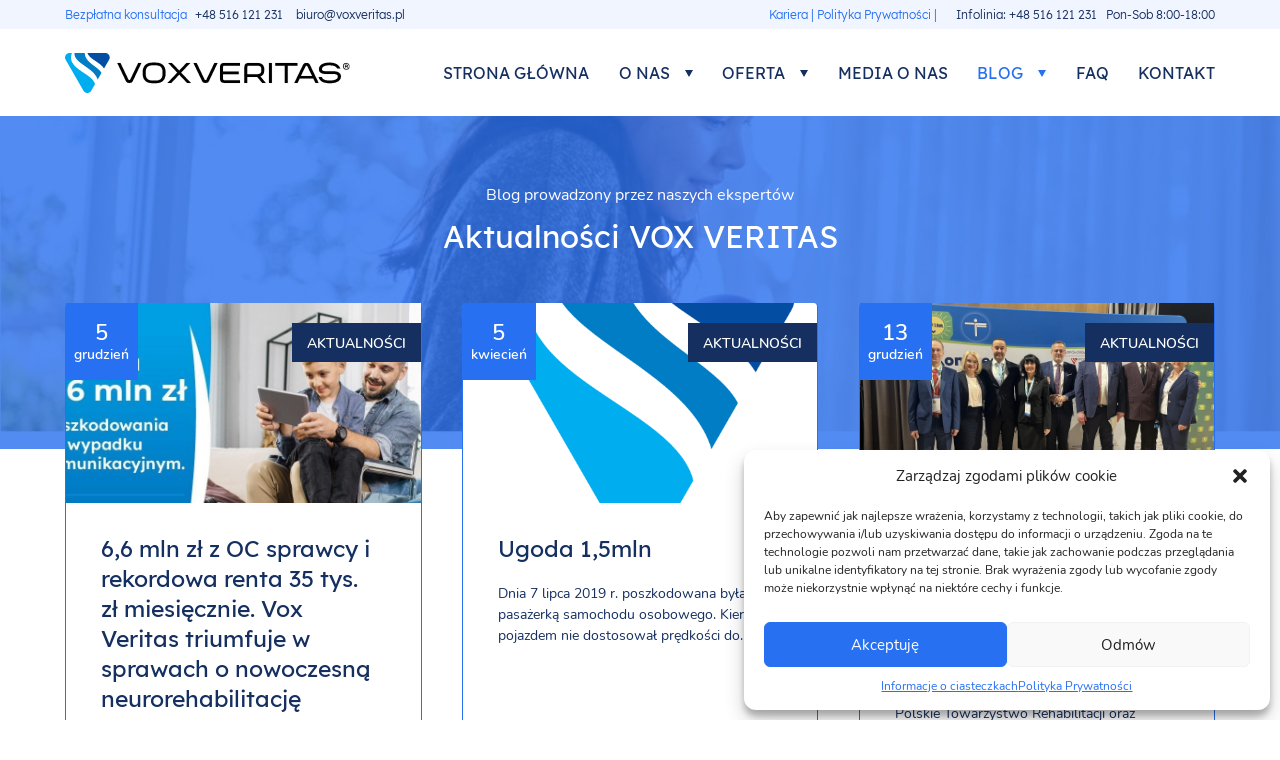

--- FILE ---
content_type: text/html; charset=UTF-8
request_url: https://voxveritas.pl/category/aktualnosci/
body_size: 18058
content:
<!doctype html>
<html class="no-js" lang="pl-PL">
	<head>
		<meta charset="utf-8">
		<meta http-equiv="x-ua-compatible" content="ie=edge">
		<meta name="viewport" content="width=device-width, initial-scale=1">
			<meta property="og:image" content="https://voxveritas.pl/ogimagenews.jpg" />			<meta name='robots' content='index, follow, max-image-preview:large, max-snippet:-1, max-video-preview:-1' />

<!-- Google Tag Manager for WordPress by gtm4wp.com -->
<script data-cfasync="false" data-pagespeed-no-defer>
	var gtm4wp_datalayer_name = "dataLayer";
	var dataLayer = dataLayer || [];
</script>
<!-- End Google Tag Manager for WordPress by gtm4wp.com -->
	<!-- This site is optimized with the Yoast SEO plugin v19.4 - https://yoast.com/wordpress/plugins/seo/ -->
	<title>Aktualności - Vox Veritas</title>
	<meta name="description" content="Dzięki stosowaniu nowoczesnych rozwiązań możemy poszczycić się ponadprzeciętnymi wynikami – najwyższymi w Polsce kwotami odszkodowań i rent." />
	<link rel="canonical" href="https://voxveritas.pl/category/aktualnosci/" />
	<link rel="next" href="https://voxveritas.pl/category/aktualnosci/page/2/" />
	<meta property="og:locale" content="pl_PL" />
	<meta property="og:type" content="article" />
	<meta property="og:title" content="Aktualności - Vox Veritas" />
	<meta property="og:description" content="Dzięki stosowaniu nowoczesnych rozwiązań możemy poszczycić się ponadprzeciętnymi wynikami – najwyższymi w Polsce kwotami odszkodowań i rent." />
	<meta property="og:url" content="https://voxveritas.pl/category/aktualnosci/" />
	<meta property="og:site_name" content="Vox Veritas" />
	<meta name="twitter:card" content="summary_large_image" />
	<script type="application/ld+json" class="yoast-schema-graph">{"@context":"https://schema.org","@graph":[{"@type":"WebSite","@id":"https://voxveritas.pl/#website","url":"https://voxveritas.pl/","name":"Vox Veritas","description":"Nowoczesna kancelaria prawno-medyczna","potentialAction":[{"@type":"SearchAction","target":{"@type":"EntryPoint","urlTemplate":"https://voxveritas.pl/?s={search_term_string}"},"query-input":"required name=search_term_string"}],"inLanguage":"pl-PL"},{"@type":"ImageObject","inLanguage":"pl-PL","@id":"https://voxveritas.pl/category/aktualnosci/#primaryimage","url":"https://voxveritas.pl/wp-content/uploads/2025/12/il20251205_951683969_xlarge2-e1764949691988.jpg","contentUrl":"https://voxveritas.pl/wp-content/uploads/2025/12/il20251205_951683969_xlarge2-e1764949691988.jpg","width":936,"height":426},{"@type":"CollectionPage","@id":"https://voxveritas.pl/category/aktualnosci/","url":"https://voxveritas.pl/category/aktualnosci/","name":"Aktualności - Vox Veritas","isPartOf":{"@id":"https://voxveritas.pl/#website"},"primaryImageOfPage":{"@id":"https://voxveritas.pl/category/aktualnosci/#primaryimage"},"image":{"@id":"https://voxveritas.pl/category/aktualnosci/#primaryimage"},"thumbnailUrl":"https://voxveritas.pl/wp-content/uploads/2025/12/il20251205_951683969_xlarge2-e1764949691988.jpg","description":"Dzięki stosowaniu nowoczesnych rozwiązań możemy poszczycić się ponadprzeciętnymi wynikami – najwyższymi w Polsce kwotami odszkodowań i rent.","breadcrumb":{"@id":"https://voxveritas.pl/category/aktualnosci/#breadcrumb"},"inLanguage":"pl-PL"},{"@type":"BreadcrumbList","@id":"https://voxveritas.pl/category/aktualnosci/#breadcrumb","itemListElement":[{"@type":"ListItem","position":1,"name":"Strona główna","item":"https://voxveritas.pl/"},{"@type":"ListItem","position":2,"name":"Aktualności"}]}]}</script>
	<!-- / Yoast SEO plugin. -->


<link rel="alternate" type="application/rss+xml" title="Vox Veritas &raquo; Kanał z wpisami zaszufladkowanymi do kategorii Aktualności" href="https://voxveritas.pl/category/aktualnosci/feed/" />
<style id='wp-img-auto-sizes-contain-inline-css' type='text/css'>
img:is([sizes=auto i],[sizes^="auto," i]){contain-intrinsic-size:3000px 1500px}
/*# sourceURL=wp-img-auto-sizes-contain-inline-css */
</style>
<style id='wp-emoji-styles-inline-css' type='text/css'>

	img.wp-smiley, img.emoji {
		display: inline !important;
		border: none !important;
		box-shadow: none !important;
		height: 1em !important;
		width: 1em !important;
		margin: 0 0.07em !important;
		vertical-align: -0.1em !important;
		background: none !important;
		padding: 0 !important;
	}
/*# sourceURL=wp-emoji-styles-inline-css */
</style>
<style id='wp-block-library-inline-css' type='text/css'>
:root{--wp-block-synced-color:#7a00df;--wp-block-synced-color--rgb:122,0,223;--wp-bound-block-color:var(--wp-block-synced-color);--wp-editor-canvas-background:#ddd;--wp-admin-theme-color:#007cba;--wp-admin-theme-color--rgb:0,124,186;--wp-admin-theme-color-darker-10:#006ba1;--wp-admin-theme-color-darker-10--rgb:0,107,160.5;--wp-admin-theme-color-darker-20:#005a87;--wp-admin-theme-color-darker-20--rgb:0,90,135;--wp-admin-border-width-focus:2px}@media (min-resolution:192dpi){:root{--wp-admin-border-width-focus:1.5px}}.wp-element-button{cursor:pointer}:root .has-very-light-gray-background-color{background-color:#eee}:root .has-very-dark-gray-background-color{background-color:#313131}:root .has-very-light-gray-color{color:#eee}:root .has-very-dark-gray-color{color:#313131}:root .has-vivid-green-cyan-to-vivid-cyan-blue-gradient-background{background:linear-gradient(135deg,#00d084,#0693e3)}:root .has-purple-crush-gradient-background{background:linear-gradient(135deg,#34e2e4,#4721fb 50%,#ab1dfe)}:root .has-hazy-dawn-gradient-background{background:linear-gradient(135deg,#faaca8,#dad0ec)}:root .has-subdued-olive-gradient-background{background:linear-gradient(135deg,#fafae1,#67a671)}:root .has-atomic-cream-gradient-background{background:linear-gradient(135deg,#fdd79a,#004a59)}:root .has-nightshade-gradient-background{background:linear-gradient(135deg,#330968,#31cdcf)}:root .has-midnight-gradient-background{background:linear-gradient(135deg,#020381,#2874fc)}:root{--wp--preset--font-size--normal:16px;--wp--preset--font-size--huge:42px}.has-regular-font-size{font-size:1em}.has-larger-font-size{font-size:2.625em}.has-normal-font-size{font-size:var(--wp--preset--font-size--normal)}.has-huge-font-size{font-size:var(--wp--preset--font-size--huge)}.has-text-align-center{text-align:center}.has-text-align-left{text-align:left}.has-text-align-right{text-align:right}.has-fit-text{white-space:nowrap!important}#end-resizable-editor-section{display:none}.aligncenter{clear:both}.items-justified-left{justify-content:flex-start}.items-justified-center{justify-content:center}.items-justified-right{justify-content:flex-end}.items-justified-space-between{justify-content:space-between}.screen-reader-text{border:0;clip-path:inset(50%);height:1px;margin:-1px;overflow:hidden;padding:0;position:absolute;width:1px;word-wrap:normal!important}.screen-reader-text:focus{background-color:#ddd;clip-path:none;color:#444;display:block;font-size:1em;height:auto;left:5px;line-height:normal;padding:15px 23px 14px;text-decoration:none;top:5px;width:auto;z-index:100000}html :where(.has-border-color){border-style:solid}html :where([style*=border-top-color]){border-top-style:solid}html :where([style*=border-right-color]){border-right-style:solid}html :where([style*=border-bottom-color]){border-bottom-style:solid}html :where([style*=border-left-color]){border-left-style:solid}html :where([style*=border-width]){border-style:solid}html :where([style*=border-top-width]){border-top-style:solid}html :where([style*=border-right-width]){border-right-style:solid}html :where([style*=border-bottom-width]){border-bottom-style:solid}html :where([style*=border-left-width]){border-left-style:solid}html :where(img[class*=wp-image-]){height:auto;max-width:100%}:where(figure){margin:0 0 1em}html :where(.is-position-sticky){--wp-admin--admin-bar--position-offset:var(--wp-admin--admin-bar--height,0px)}@media screen and (max-width:600px){html :where(.is-position-sticky){--wp-admin--admin-bar--position-offset:0px}}

/*# sourceURL=wp-block-library-inline-css */
</style><style id='wp-block-heading-inline-css' type='text/css'>
h1:where(.wp-block-heading).has-background,h2:where(.wp-block-heading).has-background,h3:where(.wp-block-heading).has-background,h4:where(.wp-block-heading).has-background,h5:where(.wp-block-heading).has-background,h6:where(.wp-block-heading).has-background{padding:1.25em 2.375em}h1.has-text-align-left[style*=writing-mode]:where([style*=vertical-lr]),h1.has-text-align-right[style*=writing-mode]:where([style*=vertical-rl]),h2.has-text-align-left[style*=writing-mode]:where([style*=vertical-lr]),h2.has-text-align-right[style*=writing-mode]:where([style*=vertical-rl]),h3.has-text-align-left[style*=writing-mode]:where([style*=vertical-lr]),h3.has-text-align-right[style*=writing-mode]:where([style*=vertical-rl]),h4.has-text-align-left[style*=writing-mode]:where([style*=vertical-lr]),h4.has-text-align-right[style*=writing-mode]:where([style*=vertical-rl]),h5.has-text-align-left[style*=writing-mode]:where([style*=vertical-lr]),h5.has-text-align-right[style*=writing-mode]:where([style*=vertical-rl]),h6.has-text-align-left[style*=writing-mode]:where([style*=vertical-lr]),h6.has-text-align-right[style*=writing-mode]:where([style*=vertical-rl]){rotate:180deg}
/*# sourceURL=https://voxveritas.pl/wp-includes/blocks/heading/style.min.css */
</style>
<style id='wp-block-paragraph-inline-css' type='text/css'>
.is-small-text{font-size:.875em}.is-regular-text{font-size:1em}.is-large-text{font-size:2.25em}.is-larger-text{font-size:3em}.has-drop-cap:not(:focus):first-letter{float:left;font-size:8.4em;font-style:normal;font-weight:100;line-height:.68;margin:.05em .1em 0 0;text-transform:uppercase}body.rtl .has-drop-cap:not(:focus):first-letter{float:none;margin-left:.1em}p.has-drop-cap.has-background{overflow:hidden}:root :where(p.has-background){padding:1.25em 2.375em}:where(p.has-text-color:not(.has-link-color)) a{color:inherit}p.has-text-align-left[style*="writing-mode:vertical-lr"],p.has-text-align-right[style*="writing-mode:vertical-rl"]{rotate:180deg}
/*# sourceURL=https://voxveritas.pl/wp-includes/blocks/paragraph/style.min.css */
</style>
<style id='wp-block-quote-inline-css' type='text/css'>
.wp-block-quote{box-sizing:border-box;overflow-wrap:break-word}.wp-block-quote.is-large:where(:not(.is-style-plain)),.wp-block-quote.is-style-large:where(:not(.is-style-plain)){margin-bottom:1em;padding:0 1em}.wp-block-quote.is-large:where(:not(.is-style-plain)) p,.wp-block-quote.is-style-large:where(:not(.is-style-plain)) p{font-size:1.5em;font-style:italic;line-height:1.6}.wp-block-quote.is-large:where(:not(.is-style-plain)) cite,.wp-block-quote.is-large:where(:not(.is-style-plain)) footer,.wp-block-quote.is-style-large:where(:not(.is-style-plain)) cite,.wp-block-quote.is-style-large:where(:not(.is-style-plain)) footer{font-size:1.125em;text-align:right}.wp-block-quote>cite{display:block}
/*# sourceURL=https://voxveritas.pl/wp-includes/blocks/quote/style.min.css */
</style>
<style id='global-styles-inline-css' type='text/css'>
:root{--wp--preset--aspect-ratio--square: 1;--wp--preset--aspect-ratio--4-3: 4/3;--wp--preset--aspect-ratio--3-4: 3/4;--wp--preset--aspect-ratio--3-2: 3/2;--wp--preset--aspect-ratio--2-3: 2/3;--wp--preset--aspect-ratio--16-9: 16/9;--wp--preset--aspect-ratio--9-16: 9/16;--wp--preset--color--black: #000000;--wp--preset--color--cyan-bluish-gray: #abb8c3;--wp--preset--color--white: #ffffff;--wp--preset--color--pale-pink: #f78da7;--wp--preset--color--vivid-red: #cf2e2e;--wp--preset--color--luminous-vivid-orange: #ff6900;--wp--preset--color--luminous-vivid-amber: #fcb900;--wp--preset--color--light-green-cyan: #7bdcb5;--wp--preset--color--vivid-green-cyan: #00d084;--wp--preset--color--pale-cyan-blue: #8ed1fc;--wp--preset--color--vivid-cyan-blue: #0693e3;--wp--preset--color--vivid-purple: #9b51e0;--wp--preset--gradient--vivid-cyan-blue-to-vivid-purple: linear-gradient(135deg,rgb(6,147,227) 0%,rgb(155,81,224) 100%);--wp--preset--gradient--light-green-cyan-to-vivid-green-cyan: linear-gradient(135deg,rgb(122,220,180) 0%,rgb(0,208,130) 100%);--wp--preset--gradient--luminous-vivid-amber-to-luminous-vivid-orange: linear-gradient(135deg,rgb(252,185,0) 0%,rgb(255,105,0) 100%);--wp--preset--gradient--luminous-vivid-orange-to-vivid-red: linear-gradient(135deg,rgb(255,105,0) 0%,rgb(207,46,46) 100%);--wp--preset--gradient--very-light-gray-to-cyan-bluish-gray: linear-gradient(135deg,rgb(238,238,238) 0%,rgb(169,184,195) 100%);--wp--preset--gradient--cool-to-warm-spectrum: linear-gradient(135deg,rgb(74,234,220) 0%,rgb(151,120,209) 20%,rgb(207,42,186) 40%,rgb(238,44,130) 60%,rgb(251,105,98) 80%,rgb(254,248,76) 100%);--wp--preset--gradient--blush-light-purple: linear-gradient(135deg,rgb(255,206,236) 0%,rgb(152,150,240) 100%);--wp--preset--gradient--blush-bordeaux: linear-gradient(135deg,rgb(254,205,165) 0%,rgb(254,45,45) 50%,rgb(107,0,62) 100%);--wp--preset--gradient--luminous-dusk: linear-gradient(135deg,rgb(255,203,112) 0%,rgb(199,81,192) 50%,rgb(65,88,208) 100%);--wp--preset--gradient--pale-ocean: linear-gradient(135deg,rgb(255,245,203) 0%,rgb(182,227,212) 50%,rgb(51,167,181) 100%);--wp--preset--gradient--electric-grass: linear-gradient(135deg,rgb(202,248,128) 0%,rgb(113,206,126) 100%);--wp--preset--gradient--midnight: linear-gradient(135deg,rgb(2,3,129) 0%,rgb(40,116,252) 100%);--wp--preset--font-size--small: 13px;--wp--preset--font-size--medium: 20px;--wp--preset--font-size--large: 36px;--wp--preset--font-size--x-large: 42px;--wp--preset--spacing--20: 0.44rem;--wp--preset--spacing--30: 0.67rem;--wp--preset--spacing--40: 1rem;--wp--preset--spacing--50: 1.5rem;--wp--preset--spacing--60: 2.25rem;--wp--preset--spacing--70: 3.38rem;--wp--preset--spacing--80: 5.06rem;--wp--preset--shadow--natural: 6px 6px 9px rgba(0, 0, 0, 0.2);--wp--preset--shadow--deep: 12px 12px 50px rgba(0, 0, 0, 0.4);--wp--preset--shadow--sharp: 6px 6px 0px rgba(0, 0, 0, 0.2);--wp--preset--shadow--outlined: 6px 6px 0px -3px rgb(255, 255, 255), 6px 6px rgb(0, 0, 0);--wp--preset--shadow--crisp: 6px 6px 0px rgb(0, 0, 0);}:where(.is-layout-flex){gap: 0.5em;}:where(.is-layout-grid){gap: 0.5em;}body .is-layout-flex{display: flex;}.is-layout-flex{flex-wrap: wrap;align-items: center;}.is-layout-flex > :is(*, div){margin: 0;}body .is-layout-grid{display: grid;}.is-layout-grid > :is(*, div){margin: 0;}:where(.wp-block-columns.is-layout-flex){gap: 2em;}:where(.wp-block-columns.is-layout-grid){gap: 2em;}:where(.wp-block-post-template.is-layout-flex){gap: 1.25em;}:where(.wp-block-post-template.is-layout-grid){gap: 1.25em;}.has-black-color{color: var(--wp--preset--color--black) !important;}.has-cyan-bluish-gray-color{color: var(--wp--preset--color--cyan-bluish-gray) !important;}.has-white-color{color: var(--wp--preset--color--white) !important;}.has-pale-pink-color{color: var(--wp--preset--color--pale-pink) !important;}.has-vivid-red-color{color: var(--wp--preset--color--vivid-red) !important;}.has-luminous-vivid-orange-color{color: var(--wp--preset--color--luminous-vivid-orange) !important;}.has-luminous-vivid-amber-color{color: var(--wp--preset--color--luminous-vivid-amber) !important;}.has-light-green-cyan-color{color: var(--wp--preset--color--light-green-cyan) !important;}.has-vivid-green-cyan-color{color: var(--wp--preset--color--vivid-green-cyan) !important;}.has-pale-cyan-blue-color{color: var(--wp--preset--color--pale-cyan-blue) !important;}.has-vivid-cyan-blue-color{color: var(--wp--preset--color--vivid-cyan-blue) !important;}.has-vivid-purple-color{color: var(--wp--preset--color--vivid-purple) !important;}.has-black-background-color{background-color: var(--wp--preset--color--black) !important;}.has-cyan-bluish-gray-background-color{background-color: var(--wp--preset--color--cyan-bluish-gray) !important;}.has-white-background-color{background-color: var(--wp--preset--color--white) !important;}.has-pale-pink-background-color{background-color: var(--wp--preset--color--pale-pink) !important;}.has-vivid-red-background-color{background-color: var(--wp--preset--color--vivid-red) !important;}.has-luminous-vivid-orange-background-color{background-color: var(--wp--preset--color--luminous-vivid-orange) !important;}.has-luminous-vivid-amber-background-color{background-color: var(--wp--preset--color--luminous-vivid-amber) !important;}.has-light-green-cyan-background-color{background-color: var(--wp--preset--color--light-green-cyan) !important;}.has-vivid-green-cyan-background-color{background-color: var(--wp--preset--color--vivid-green-cyan) !important;}.has-pale-cyan-blue-background-color{background-color: var(--wp--preset--color--pale-cyan-blue) !important;}.has-vivid-cyan-blue-background-color{background-color: var(--wp--preset--color--vivid-cyan-blue) !important;}.has-vivid-purple-background-color{background-color: var(--wp--preset--color--vivid-purple) !important;}.has-black-border-color{border-color: var(--wp--preset--color--black) !important;}.has-cyan-bluish-gray-border-color{border-color: var(--wp--preset--color--cyan-bluish-gray) !important;}.has-white-border-color{border-color: var(--wp--preset--color--white) !important;}.has-pale-pink-border-color{border-color: var(--wp--preset--color--pale-pink) !important;}.has-vivid-red-border-color{border-color: var(--wp--preset--color--vivid-red) !important;}.has-luminous-vivid-orange-border-color{border-color: var(--wp--preset--color--luminous-vivid-orange) !important;}.has-luminous-vivid-amber-border-color{border-color: var(--wp--preset--color--luminous-vivid-amber) !important;}.has-light-green-cyan-border-color{border-color: var(--wp--preset--color--light-green-cyan) !important;}.has-vivid-green-cyan-border-color{border-color: var(--wp--preset--color--vivid-green-cyan) !important;}.has-pale-cyan-blue-border-color{border-color: var(--wp--preset--color--pale-cyan-blue) !important;}.has-vivid-cyan-blue-border-color{border-color: var(--wp--preset--color--vivid-cyan-blue) !important;}.has-vivid-purple-border-color{border-color: var(--wp--preset--color--vivid-purple) !important;}.has-vivid-cyan-blue-to-vivid-purple-gradient-background{background: var(--wp--preset--gradient--vivid-cyan-blue-to-vivid-purple) !important;}.has-light-green-cyan-to-vivid-green-cyan-gradient-background{background: var(--wp--preset--gradient--light-green-cyan-to-vivid-green-cyan) !important;}.has-luminous-vivid-amber-to-luminous-vivid-orange-gradient-background{background: var(--wp--preset--gradient--luminous-vivid-amber-to-luminous-vivid-orange) !important;}.has-luminous-vivid-orange-to-vivid-red-gradient-background{background: var(--wp--preset--gradient--luminous-vivid-orange-to-vivid-red) !important;}.has-very-light-gray-to-cyan-bluish-gray-gradient-background{background: var(--wp--preset--gradient--very-light-gray-to-cyan-bluish-gray) !important;}.has-cool-to-warm-spectrum-gradient-background{background: var(--wp--preset--gradient--cool-to-warm-spectrum) !important;}.has-blush-light-purple-gradient-background{background: var(--wp--preset--gradient--blush-light-purple) !important;}.has-blush-bordeaux-gradient-background{background: var(--wp--preset--gradient--blush-bordeaux) !important;}.has-luminous-dusk-gradient-background{background: var(--wp--preset--gradient--luminous-dusk) !important;}.has-pale-ocean-gradient-background{background: var(--wp--preset--gradient--pale-ocean) !important;}.has-electric-grass-gradient-background{background: var(--wp--preset--gradient--electric-grass) !important;}.has-midnight-gradient-background{background: var(--wp--preset--gradient--midnight) !important;}.has-small-font-size{font-size: var(--wp--preset--font-size--small) !important;}.has-medium-font-size{font-size: var(--wp--preset--font-size--medium) !important;}.has-large-font-size{font-size: var(--wp--preset--font-size--large) !important;}.has-x-large-font-size{font-size: var(--wp--preset--font-size--x-large) !important;}
/*# sourceURL=global-styles-inline-css */
</style>

<style id='classic-theme-styles-inline-css' type='text/css'>
/*! This file is auto-generated */
.wp-block-button__link{color:#fff;background-color:#32373c;border-radius:9999px;box-shadow:none;text-decoration:none;padding:calc(.667em + 2px) calc(1.333em + 2px);font-size:1.125em}.wp-block-file__button{background:#32373c;color:#fff;text-decoration:none}
/*# sourceURL=/wp-includes/css/classic-themes.min.css */
</style>
<link rel='stylesheet' id='contact-form-7-css' href='https://voxveritas.pl/wp-content/plugins/contact-form-7/includes/css/styles.css?ver=5.6.1' type='text/css' media='all' />
<link rel='stylesheet' id='cmplz-general-css' href='https://voxveritas.pl/wp-content/plugins/complianz-gdpr/assets/css/cookieblocker.min.css?ver=6.3.5' type='text/css' media='all' />
<link rel='stylesheet' id='app-css' href='https://voxveritas.pl/wp-content/themes/voxveritas/public/css/app.css?ver=6.9' type='text/css' media='all' />
<link rel='stylesheet' id='blog-css' href='https://voxveritas.pl/wp-content/themes/voxveritas/public/css/blog.css?ver=6.9' type='text/css' media='all' />
<link rel="https://api.w.org/" href="https://voxveritas.pl/wp-json/" /><link rel="alternate" title="JSON" type="application/json" href="https://voxveritas.pl/wp-json/wp/v2/categories/1" /><link rel="EditURI" type="application/rsd+xml" title="RSD" href="https://voxveritas.pl/xmlrpc.php?rsd" />
<meta name="generator" content="WordPress 6.9" />
<style>.cmplz-hidden{display:none!important;}</style>
<!-- Google Tag Manager for WordPress by gtm4wp.com -->
<!-- GTM Container placement set to footer -->
<script data-cfasync="false" data-pagespeed-no-defer type="text/javascript">
	var dataLayer_content = {"pagePostType":"post","pagePostType2":"category-post","pageCategory":["aktualnosci"]};
	dataLayer.push( dataLayer_content );
</script>
<script data-cfasync="false">
(function(w,d,s,l,i){w[l]=w[l]||[];w[l].push({'gtm.start':
new Date().getTime(),event:'gtm.js'});var f=d.getElementsByTagName(s)[0],
j=d.createElement(s),dl=l!='dataLayer'?'&l='+l:'';j.async=true;j.src=
'//www.googletagmanager.com/gtm.js?id='+i+dl;f.parentNode.insertBefore(j,f);
})(window,document,'script','dataLayer','GTM-T8KL5MMT');
</script>
<!-- End Google Tag Manager for WordPress by gtm4wp.com --><link rel="icon" href="https://voxveritas.pl/wp-content/uploads/2022/03/cropped-voxveritas-ico-32x32.png" sizes="32x32" />
<link rel="icon" href="https://voxveritas.pl/wp-content/uploads/2022/03/cropped-voxveritas-ico-192x192.png" sizes="192x192" />
<link rel="apple-touch-icon" href="https://voxveritas.pl/wp-content/uploads/2022/03/cropped-voxveritas-ico-180x180.png" />
<meta name="msapplication-TileImage" content="https://voxveritas.pl/wp-content/uploads/2022/03/cropped-voxveritas-ico-270x270.png" />
		<style type="text/css" id="wp-custom-css">
			.okrg-naszych-usug {
	margin-bottom: 40px;
		margin-top: 60px;
}
.dwa-filmy{
	margin-top: 50px;
}		</style>
					
			<style>
			
		

</style>
	</head>
	<body class="archive category category-aktualnosci category-1 wp-theme-voxveritas">
		<main id="app" class="app">
            <input type="checkbox" name="switch_menu" id="switch_menu" hidden>
			<header class="header">
				<div class="header__top-bar">
					<div class="header__wrapper">
            <div class="header__top-bar--left">
                <span class="napis">Bezpłatna konsultacja	</span><a href="callto:+48516121231">+48 516 121 231</a> <a href="mailto:biuro@voxveritas.pl">biuro@voxveritas.pl</a>
            </div>
						<div class="header__top-bar--right">
              <div class="menu-dodatkowe-container"><ul id="menu-dodatkowe" class="menu"><li id="menu-item-690" class="menu-item menu-item-type-post_type menu-item-object-page menu-item-690"><a href="https://voxveritas.pl/kariera/">Kariera | </a></li>
<li id="menu-item-2281" class="menu-item menu-item-type-post_type menu-item-object-page menu-item-privacy-policy menu-item-2281"><a rel="privacy-policy" href="https://voxveritas.pl/polityka-prywatnosci/">Polityka Prywatności | </a></li>
</ul></div>              <span>Infolinia: <a href="callto:22290-33-77">+48 516 121 231</a> &nbsp; Pon-Sob 8:00-18:00</span>
						</div>
					</div>
				</div>
				<div class="header__top-menu">
					<div class="wrapper">
						<a class="logo" href="https://voxveritas.pl"><img class="logo_img" src="https://voxveritas.pl/wp-content/uploads/2022/02/voxveritas-horizontal-color-positive-screen.svg" alt=""></a>
						<div class="menu-top-menu-container"><ul id="menu-top-menu" class="menu"><li id="menu-item-43" class="menu-item menu-item-type-post_type menu-item-object-page menu-item-home menu-item-43"><a href="https://voxveritas.pl/">Strona główna</a></li>
<li id="menu-item-2473" class="mobileNews menu-item menu-item-type-taxonomy menu-item-object-category current-menu-item menu-item-2473"><a href="https://voxveritas.pl/category/aktualnosci/" aria-current="page">Aktualności</a></li>
<li id="menu-item-47" class="menu-item menu-item-type-post_type menu-item-object-page menu-item-has-children menu-item-47"><a href="https://voxveritas.pl/o-nas/">O nas</a>
<ul class="sub-menu">
	<li id="menu-item-1179" class="menu-item menu-item-type-post_type menu-item-object-page menu-item-1179"><a href="https://voxveritas.pl/rankingi/">Rankingi</a></li>
	<li id="menu-item-1223" class="ukryj-dla-komputerow menu-item menu-item-type-post_type menu-item-object-page menu-item-1223"><a href="https://voxveritas.pl/kariera/">Kariera</a></li>
	<li id="menu-item-1224" class="ukryj-dla-komputerow menu-item menu-item-type-post_type menu-item-object-page menu-item-1224"><a href="https://voxveritas.pl/franczyzobiorca/">Franczyzobiorca</a></li>
</ul>
</li>
<li id="menu-item-1232" class="menu-item menu-item-type-custom menu-item-object-custom menu-item-has-children menu-item-1232"><a href="#">Oferta</a>
<ul class="sub-menu">
	<li id="menu-item-1211" class="menu-item menu-item-type-post_type menu-item-object-page menu-item-1211"><a href="https://voxveritas.pl/oferta/odszkodowania-powypadkowe/">Odszkodowania powypadkowe</a></li>
	<li id="menu-item-1212" class="menu-item menu-item-type-post_type menu-item-object-page menu-item-1212"><a href="https://voxveritas.pl/oferta/rehabilitacja-powypadkowa/">Rehabilitacja powypadkowa</a></li>
	<li id="menu-item-1209" class="menu-item menu-item-type-post_type menu-item-object-page menu-item-1209"><a href="https://voxveritas.pl/oferta/bioniczne-protezy/">Bioniczne protezy</a></li>
	<li id="menu-item-1210" class="menu-item menu-item-type-post_type menu-item-object-page menu-item-1210"><a href="https://voxveritas.pl/oferta/dziedziczenie-z-funduszy/">Dziedziczenie z funduszy</a></li>
</ul>
</li>
<li id="menu-item-1985" class="menu-item menu-item-type-post_type menu-item-object-page menu-item-1985"><a href="https://voxveritas.pl/media-o-nas/">Media o nas</a></li>
<li id="menu-item-44" class="menu-item menu-item-type-post_type menu-item-object-page current_page_parent current-menu-ancestor current-menu-parent current_page_ancestor menu-item-has-children menu-item-44"><a href="https://voxveritas.pl/blog/">Blog</a>
<ul class="sub-menu">
	<li id="menu-item-1972" class="menu-item menu-item-type-taxonomy menu-item-object-category current-menu-item menu-item-1972"><a href="https://voxveritas.pl/category/aktualnosci/" aria-current="page">Aktualności</a></li>
	<li id="menu-item-1898" class="menu-item menu-item-type-taxonomy menu-item-object-category menu-item-1898"><a href="https://voxveritas.pl/category/video/">Video</a></li>
	<li id="menu-item-1892" class="menu-item menu-item-type-taxonomy menu-item-object-category menu-item-1892"><a href="https://voxveritas.pl/category/historie/">Historie</a></li>
	<li id="menu-item-1866" class="menu-item menu-item-type-taxonomy menu-item-object-category menu-item-1866"><a href="https://voxveritas.pl/category/prawo/">Prawo</a></li>
	<li id="menu-item-1865" class="menu-item menu-item-type-taxonomy menu-item-object-category menu-item-1865"><a href="https://voxveritas.pl/category/medycyna/">Medycyna</a></li>
	<li id="menu-item-1867" class="menu-item menu-item-type-post_type menu-item-object-page current_page_parent menu-item-1867"><a href="https://voxveritas.pl/blog/">Wszystkie</a></li>
</ul>
</li>
<li id="menu-item-45" class="menu-item menu-item-type-post_type menu-item-object-page menu-item-45"><a href="https://voxveritas.pl/faq/">FAQ</a></li>
<li id="menu-item-46" class="menu-item menu-item-type-post_type menu-item-object-page menu-item-46"><a href="https://voxveritas.pl/kontakt/">Kontakt</a></li>
</ul></div>            <label for="switch_menu" class="switch_menu">
                <svg width="31" height="28" xmlns="http://www.w3.org/2000/svg"><path d="M0 28v-7h31v7z" fill="#2770F1"/><path d="M0 17v-6h31v6z" fill="#2770F1"/><g><path d="M0 7V0h31v7z" fill="#2770F1"/></g><g><path d="M0 7V0h31v7z" fill="#2770F1"><path d="M0 17v-6h31v6z" fill="#2770F1"/><g><path d="M0 28v-7h31v7z" fill="#2770F1"/></g></g></svg>
            </label>
					</div>
				</div>
			</header>
<section class="blog">
  <div class="top">
    <img width="100" height="28" src="https://voxveritas.pl/wp-content/uploads/2021/09/F67FBE96-B99C-4F9D-BAF9-DC90A02DF9BF_1_105_c-100x28.jpg" class="top__img" alt="" sizes="(max-width: 1920px) 100vw, (max-width: 640px) calc(100vw), 300px" decoding="async" srcset="https://voxveritas.pl/wp-content/uploads/2021/09/F67FBE96-B99C-4F9D-BAF9-DC90A02DF9BF_1_105_c-100x28.jpg 100w, https://voxveritas.pl/wp-content/uploads/2021/09/F67FBE96-B99C-4F9D-BAF9-DC90A02DF9BF_1_105_c-300x84.jpg 300w, https://voxveritas.pl/wp-content/uploads/2021/09/F67FBE96-B99C-4F9D-BAF9-DC90A02DF9BF_1_105_c-768x215.jpg 768w, https://voxveritas.pl/wp-content/uploads/2021/09/F67FBE96-B99C-4F9D-BAF9-DC90A02DF9BF_1_105_c-1024x286.jpg 1024w, https://voxveritas.pl/wp-content/uploads/2021/09/F67FBE96-B99C-4F9D-BAF9-DC90A02DF9BF_1_105_c-1536x429.jpg 1536w, https://voxveritas.pl/wp-content/uploads/2021/09/F67FBE96-B99C-4F9D-BAF9-DC90A02DF9BF_1_105_c-200x56.jpg 200w, https://voxveritas.pl/wp-content/uploads/2021/09/F67FBE96-B99C-4F9D-BAF9-DC90A02DF9BF_1_105_c-400x112.jpg 400w, https://voxveritas.pl/wp-content/uploads/2021/09/F67FBE96-B99C-4F9D-BAF9-DC90A02DF9BF_1_105_c-500x140.jpg 500w, https://voxveritas.pl/wp-content/uploads/2021/09/F67FBE96-B99C-4F9D-BAF9-DC90A02DF9BF_1_105_c-600x168.jpg 600w, https://voxveritas.pl/wp-content/uploads/2021/09/F67FBE96-B99C-4F9D-BAF9-DC90A02DF9BF_1_105_c-700x196.jpg 700w, https://voxveritas.pl/wp-content/uploads/2021/09/F67FBE96-B99C-4F9D-BAF9-DC90A02DF9BF_1_105_c-800x224.jpg 800w, https://voxveritas.pl/wp-content/uploads/2021/09/F67FBE96-B99C-4F9D-BAF9-DC90A02DF9BF_1_105_c-900x252.jpg 900w, https://voxveritas.pl/wp-content/uploads/2021/09/F67FBE96-B99C-4F9D-BAF9-DC90A02DF9BF_1_105_c-1000x280.jpg 1000w, https://voxveritas.pl/wp-content/uploads/2021/09/F67FBE96-B99C-4F9D-BAF9-DC90A02DF9BF_1_105_c-1100x307.jpg 1100w, https://voxveritas.pl/wp-content/uploads/2021/09/F67FBE96-B99C-4F9D-BAF9-DC90A02DF9BF_1_105_c.jpg 1921w" />    <div class="top__mask"></div>
    <div class="top__subtitle">Blog prowadzony przez naszych ekspertów</div>
    <div class="top__title">
      <h1 class="white">Aktualności VOX VERITAS</h1>
    </div>
  </div>

	<div class="wrapper posts flex">
														<a href="https://voxveritas.pl/66-mln-zl-z-oc-sprawcy-i-rekordowa-renta-35-tys-zl-miesiecznie-vox-veritas-triumfuje-w-sprawach-o-nowoczesna-neurorehabilitacje/" class="post">
  <div class="post__upper">
        <img width="100" height="46" src="https://voxveritas.pl/wp-content/uploads/2025/12/il20251205_951683969_xlarge2-e1764949691988-100x46.jpg" class="post__upper--image" alt="" sizes="(max-width: 1920px) 100vw, (max-width: 640px) calc(100vw), 300px" decoding="async" srcset="https://voxveritas.pl/wp-content/uploads/2025/12/il20251205_951683969_xlarge2-e1764949691988-100x46.jpg 100w, https://voxveritas.pl/wp-content/uploads/2025/12/il20251205_951683969_xlarge2-e1764949691988-300x137.jpg 300w, https://voxveritas.pl/wp-content/uploads/2025/12/il20251205_951683969_xlarge2-e1764949691988-768x350.jpg 768w, https://voxveritas.pl/wp-content/uploads/2025/12/il20251205_951683969_xlarge2-e1764949691988-200x91.jpg 200w, https://voxveritas.pl/wp-content/uploads/2025/12/il20251205_951683969_xlarge2-e1764949691988-400x182.jpg 400w, https://voxveritas.pl/wp-content/uploads/2025/12/il20251205_951683969_xlarge2-e1764949691988-500x228.jpg 500w, https://voxveritas.pl/wp-content/uploads/2025/12/il20251205_951683969_xlarge2-e1764949691988-600x273.jpg 600w, https://voxveritas.pl/wp-content/uploads/2025/12/il20251205_951683969_xlarge2-e1764949691988-700x319.jpg 700w, https://voxveritas.pl/wp-content/uploads/2025/12/il20251205_951683969_xlarge2-e1764949691988-800x364.jpg 800w, https://voxveritas.pl/wp-content/uploads/2025/12/il20251205_951683969_xlarge2-e1764949691988-900x410.jpg 900w, https://voxveritas.pl/wp-content/uploads/2025/12/il20251205_951683969_xlarge2-e1764949691988.jpg 936w" />    <div class="post__upper--date">5<span>grudzień</span></div>
    <div class=""><span style="position: absolute; background-color: #152F60; color: #fff;right:0; /*want it right top*/	top: 0; font-family: 'Nunito', sans-serif; margin: 20px 0px 20px 0px; padding: 10px 15px 8px 15px; text-transform: uppercase; text-align: center; font-size: clamp(12px, 1.69014vw, 14px); line-height: clamp(20px, 1.69014vw, 24px);font-weight: 900;">Aktualności
</span></div>
  </div>
  <div class="post__lower">
    <h3>6,6 mln zł z OC sprawcy i rekordowa renta 35 tys. zł miesięcznie. Vox Veritas triumfuje w sprawach o nowoczesną neurorehabilitację</h3>
    <p class="truncate-overflow">Kancelaria Vox Veritas odnotowała dwa spektakularne sukcesy, które wstrząsnęły branżą odszkodowawczą. W jednej ze spraw sąd zasądził 6,6 mln zł dla kobiety po ciężkim urazie kręgosłupa, która straciła zdolność do samodzielnego funkcjonowania. Środki mają zapewnić jej dostęp do nowoczesnej neurorehabilitacji robotycznej. 6,6 mln zł dla kobiety po wypadku Kobieta straciła zdolność do samodzielnego funkcjonowania. Sąd przyznał kwotę obejmującą zadośćuczynienie, koszty [&hellip;]</p>
  </div>
  <div class="post__link">Sprawdź więcej</div>
</a>
											<a href="https://voxveritas.pl/ugoda-15mln/" class="post">
  <div class="post__upper">
        <img width="100" height="100" src="https://voxveritas.pl/wp-content/uploads/2022/03/voxveritas-ico-100x100.png" class="post__upper--image" alt="VoxVeritas" sizes="(max-width: 1920px) 100vw, (max-width: 640px) calc(100vw), 300px" decoding="async" srcset="https://voxveritas.pl/wp-content/uploads/2022/03/voxveritas-ico-100x100.png 100w, https://voxveritas.pl/wp-content/uploads/2022/03/voxveritas-ico-300x300.png 300w, https://voxveritas.pl/wp-content/uploads/2022/03/voxveritas-ico-150x150.png 150w, https://voxveritas.pl/wp-content/uploads/2022/03/voxveritas-ico-200x200.png 200w, https://voxveritas.pl/wp-content/uploads/2022/03/voxveritas-ico-400x400.png 400w, https://voxveritas.pl/wp-content/uploads/2022/03/voxveritas-ico-500x500.png 500w, https://voxveritas.pl/wp-content/uploads/2022/03/voxveritas-ico.png 512w" />    <div class="post__upper--date">5<span>kwiecień</span></div>
    <div class=""><span style="position: absolute; background-color: #152F60; color: #fff;right:0; /*want it right top*/	top: 0; font-family: 'Nunito', sans-serif; margin: 20px 0px 20px 0px; padding: 10px 15px 8px 15px; text-transform: uppercase; text-align: center; font-size: clamp(12px, 1.69014vw, 14px); line-height: clamp(20px, 1.69014vw, 24px);font-weight: 900;">Aktualności
</span></div>
  </div>
  <div class="post__lower">
    <h3>Ugoda 1,5mln</h3>
    <p class="truncate-overflow">Dnia 7 lipca 2019 r. poszkodowana była pasażerką samochodu osobowego. Kierujący pojazdem nie dostosował prędkości do panujących warunków na drodze, na skutek czego wpadł w poślizg, wypadł z drogi i uderzył w drzewo. Poszkodowana na skutek wypadku dostała urazu wewnątrzrządowego w tym rozległego urazu czaszkowo – mózgowego. Poszkodowana w stanie ciężkim została przewieziona do szpitala i przeszła operację głowy. Po [&hellip;]</p>
  </div>
  <div class="post__link">Sprawdź więcej</div>
</a>
											<a href="https://voxveritas.pl/iii-kongres-rehabilitacja-polska-wydarzeniem-historycznym-i-przelomowym-dekady/" class="post">
  <div class="post__upper">
        <img width="100" height="75" src="https://voxveritas.pl/wp-content/uploads/2023/12/IMG_5513-min-100x75.jpeg" class="post__upper--image" alt="III Kongres Rehabilitacja Polska" sizes="(max-width: 1920px) 100vw, (max-width: 640px) calc(100vw), 300px" decoding="async" srcset="https://voxveritas.pl/wp-content/uploads/2023/12/IMG_5513-min-100x75.jpeg 100w, https://voxveritas.pl/wp-content/uploads/2023/12/IMG_5513-min-300x225.jpeg 300w, https://voxveritas.pl/wp-content/uploads/2023/12/IMG_5513-min-1024x768.jpeg 1024w, https://voxveritas.pl/wp-content/uploads/2023/12/IMG_5513-min-768x576.jpeg 768w, https://voxveritas.pl/wp-content/uploads/2023/12/IMG_5513-min-1536x1152.jpeg 1536w, https://voxveritas.pl/wp-content/uploads/2023/12/IMG_5513-min-800x600.jpeg 800w, https://voxveritas.pl/wp-content/uploads/2023/12/IMG_5513-min-200x150.jpeg 200w, https://voxveritas.pl/wp-content/uploads/2023/12/IMG_5513-min-400x300.jpeg 400w, https://voxveritas.pl/wp-content/uploads/2023/12/IMG_5513-min-500x375.jpeg 500w, https://voxveritas.pl/wp-content/uploads/2023/12/IMG_5513-min-600x450.jpeg 600w, https://voxveritas.pl/wp-content/uploads/2023/12/IMG_5513-min-700x525.jpeg 700w, https://voxveritas.pl/wp-content/uploads/2023/12/IMG_5513-min-900x675.jpeg 900w, https://voxveritas.pl/wp-content/uploads/2023/12/IMG_5513-min-1000x750.jpeg 1000w, https://voxveritas.pl/wp-content/uploads/2023/12/IMG_5513-min-1100x825.jpeg 1100w, https://voxveritas.pl/wp-content/uploads/2023/12/IMG_5513-min.jpeg 1920w" />    <div class="post__upper--date">13<span>grudzień</span></div>
    <div class=""><span style="position: absolute; background-color: #152F60; color: #fff;right:0; /*want it right top*/	top: 0; font-family: 'Nunito', sans-serif; margin: 20px 0px 20px 0px; padding: 10px 15px 8px 15px; text-transform: uppercase; text-align: center; font-size: clamp(12px, 1.69014vw, 14px); line-height: clamp(20px, 1.69014vw, 24px);font-weight: 900;">Aktualności
</span></div>
  </div>
  <div class="post__lower">
    <h3>III Kongres Rehabilitacja Polska wydarzeniem historycznym i przełomowym dekady.</h3>
    <p class="truncate-overflow">Polskie Towarzystwo Rehabilitacji oraz Fundację „Podaruj dobro”, podkreślając dążenie do ponownego połączenia środowisk fizjoterapii i rehabilitacji. Wydarzenie zostanie zapamiętane jako wydarzenie historyczne, ponieważ pierwszy raz od 10 lat dwie organizacje działające osobno zdecydowały się na współpracę.</p>
  </div>
  <div class="post__link">Sprawdź więcej</div>
</a>
											<a href="https://voxveritas.pl/%f0%9f%93%a2-fundacja-podaruj-dobro-zaprasza-cale-srodowisko-medykow-lekarzy-rehabilitacji-fizjoterapeutow-na-targi-rehabilitacji-i-fizjoterapii/" class="post">
  <div class="post__upper">
        <img width="100" height="67" src="https://voxveritas.pl/wp-content/uploads/2023/09/fundacjapodaruj-100x67.jpg" class="post__upper--image" alt="" sizes="auto, (max-width: 1920px) 100vw, (max-width: 640px) calc(100vw), 300px" decoding="async" loading="lazy" srcset="https://voxveritas.pl/wp-content/uploads/2023/09/fundacjapodaruj-100x67.jpg 100w, https://voxveritas.pl/wp-content/uploads/2023/09/fundacjapodaruj-300x200.jpg 300w, https://voxveritas.pl/wp-content/uploads/2023/09/fundacjapodaruj-768x512.jpg 768w, https://voxveritas.pl/wp-content/uploads/2023/09/fundacjapodaruj-200x133.jpg 200w, https://voxveritas.pl/wp-content/uploads/2023/09/fundacjapodaruj-400x267.jpg 400w, https://voxveritas.pl/wp-content/uploads/2023/09/fundacjapodaruj-500x333.jpg 500w, https://voxveritas.pl/wp-content/uploads/2023/09/fundacjapodaruj-600x400.jpg 600w, https://voxveritas.pl/wp-content/uploads/2023/09/fundacjapodaruj-700x467.jpg 700w, https://voxveritas.pl/wp-content/uploads/2023/09/fundacjapodaruj-800x534.jpg 800w, https://voxveritas.pl/wp-content/uploads/2023/09/fundacjapodaruj-900x600.jpg 900w, https://voxveritas.pl/wp-content/uploads/2023/09/fundacjapodaruj-1000x667.jpg 1000w, https://voxveritas.pl/wp-content/uploads/2023/09/fundacjapodaruj.jpg 1024w" />    <div class="post__upper--date">8<span>wrzesień</span></div>
    <div class=""><span style="position: absolute; background-color: #152F60; color: #fff;right:0; /*want it right top*/	top: 0; font-family: 'Nunito', sans-serif; margin: 20px 0px 20px 0px; padding: 10px 15px 8px 15px; text-transform: uppercase; text-align: center; font-size: clamp(12px, 1.69014vw, 14px); line-height: clamp(20px, 1.69014vw, 24px);font-weight: 900;">Aktualności
</span></div>
  </div>
  <div class="post__lower">
    <h3>📢 Fundacja Podaruj Dobro zaprasza całe środowisko medyków &#8211; lekarzy rehabilitacji, fizjoterapeutów na Targi Rehabilitacji i Fizjoterapii!</h3>
    <p class="truncate-overflow">W tym roku nasza fundacja przygotowała wyjątkowy program wykładów. Zaprosiliśmy najlepszych lekarzy rehabilitacji i fizjoterapeutów w Polsce. Pokażemy najnowocześniejsze rozwiązania do rehabilitacji na Świecie.&nbsp; UWAGA PRAWDZIWA GRATKA! Pierwszy w tej części Europy i w Polsce egzoszkielet dla dzieci! Wszystko to zorganizowaliśmy dla Państwa.&nbsp; Fundacja i Zarząd targów zdecydowali o bezpłatnej możliwości z korzystania z wykładów.&nbsp; Zarejestruj się teraz i odbierz [&hellip;]</p>
  </div>
  <div class="post__link">Sprawdź więcej</div>
</a>
											<a href="https://voxveritas.pl/prezes-vox-veritas-uczestnikiem-debaty-organizowanej-przez-dziennik-zachodni/" class="post">
  <div class="post__upper">
        <img width="100" height="65" src="https://voxveritas.pl/wp-content/uploads/2023/07/9-e1690540100612-100x65.jpg" class="post__upper--image" alt="" sizes="auto, (max-width: 1920px) 100vw, (max-width: 640px) calc(100vw), 300px" decoding="async" loading="lazy" srcset="https://voxveritas.pl/wp-content/uploads/2023/07/9-e1690540100612-100x65.jpg 100w, https://voxveritas.pl/wp-content/uploads/2023/07/9-e1690540100612-300x194.jpg 300w, https://voxveritas.pl/wp-content/uploads/2023/07/9-e1690540100612-1024x662.jpg 1024w, https://voxveritas.pl/wp-content/uploads/2023/07/9-e1690540100612-768x497.jpg 768w, https://voxveritas.pl/wp-content/uploads/2023/07/9-e1690540100612-200x129.jpg 200w, https://voxveritas.pl/wp-content/uploads/2023/07/9-e1690540100612-400x259.jpg 400w, https://voxveritas.pl/wp-content/uploads/2023/07/9-e1690540100612-500x323.jpg 500w, https://voxveritas.pl/wp-content/uploads/2023/07/9-e1690540100612-600x388.jpg 600w, https://voxveritas.pl/wp-content/uploads/2023/07/9-e1690540100612-700x453.jpg 700w, https://voxveritas.pl/wp-content/uploads/2023/07/9-e1690540100612-800x517.jpg 800w, https://voxveritas.pl/wp-content/uploads/2023/07/9-e1690540100612-900x582.jpg 900w, https://voxveritas.pl/wp-content/uploads/2023/07/9-e1690540100612-1000x646.jpg 1000w, https://voxveritas.pl/wp-content/uploads/2023/07/9-e1690540100612-1100x711.jpg 1100w, https://voxveritas.pl/wp-content/uploads/2023/07/9-e1690540100612.jpg 1536w" />    <div class="post__upper--date">24<span>lipiec</span></div>
    <div class=""><span style="position: absolute; background-color: #152F60; color: #fff;right:0; /*want it right top*/	top: 0; font-family: 'Nunito', sans-serif; margin: 20px 0px 20px 0px; padding: 10px 15px 8px 15px; text-transform: uppercase; text-align: center; font-size: clamp(12px, 1.69014vw, 14px); line-height: clamp(20px, 1.69014vw, 24px);font-weight: 900;">Aktualności
</span></div>
  </div>
  <div class="post__lower">
    <h3>Prezes VOX VERITAS® uczestnikiem debaty organizowanej przez Dziennik Zachodni</h3>
    <p class="truncate-overflow">18 lipca br. na zaproszenie Dziennika Zachodniego przedstawiciel naszej kancelarii – Daniel Kocur wziął udział w debacie, której motywem przewodnim były bezpieczne wakacje. Odpowiedział na pytanie co zrobić, w przypadku wystąpienia negatywnych skutków wypadku. W swym wystąpieniu podkreślał, że osoby poszkodowane w wypadkach – nie będące ich sprawcami mogą korzystać z rehabilitacji w nowoczesnych ośrodkach. I to zupełnie za darmo. [&hellip;]</p>
  </div>
  <div class="post__link">Sprawdź więcej</div>
</a>
											<a href="https://voxveritas.pl/bezplatna-nowoczesna-rehabilitacja-na-wyciagniecie-reki-poznaj-historie-darka/" class="post">
  <div class="post__upper">
        <img width="75" height="100" src="https://voxveritas.pl/wp-content/uploads/2023/07/1-75x100.jpg" class="post__upper--image" alt="" sizes="auto, (max-width: 1920px) 100vw, (max-width: 640px) calc(100vw), 300px" decoding="async" loading="lazy" srcset="https://voxveritas.pl/wp-content/uploads/2023/07/1-75x100.jpg 75w, https://voxveritas.pl/wp-content/uploads/2023/07/1-225x300.jpg 225w, https://voxveritas.pl/wp-content/uploads/2023/07/1-768x1024.jpg 768w, https://voxveritas.pl/wp-content/uploads/2023/07/1-1152x1536.jpg 1152w, https://voxveritas.pl/wp-content/uploads/2023/07/1-150x200.jpg 150w, https://voxveritas.pl/wp-content/uploads/2023/07/1-300x400.jpg 300w, https://voxveritas.pl/wp-content/uploads/2023/07/1-375x500.jpg 375w, https://voxveritas.pl/wp-content/uploads/2023/07/1-450x600.jpg 450w, https://voxveritas.pl/wp-content/uploads/2023/07/1-525x700.jpg 525w, https://voxveritas.pl/wp-content/uploads/2023/07/1-600x800.jpg 600w, https://voxveritas.pl/wp-content/uploads/2023/07/1-675x900.jpg 675w, https://voxveritas.pl/wp-content/uploads/2023/07/1-750x1000.jpg 750w, https://voxveritas.pl/wp-content/uploads/2023/07/1-825x1100.jpg 825w, https://voxveritas.pl/wp-content/uploads/2023/07/1.jpg 1536w" />    <div class="post__upper--date">20<span>lipiec</span></div>
    <div class=""><span style="position: absolute; background-color: #152F60; color: #fff;right:0; /*want it right top*/	top: 0; font-family: 'Nunito', sans-serif; margin: 20px 0px 20px 0px; padding: 10px 15px 8px 15px; text-transform: uppercase; text-align: center; font-size: clamp(12px, 1.69014vw, 14px); line-height: clamp(20px, 1.69014vw, 24px);font-weight: 900;">Aktualności
</span></div>
  </div>
  <div class="post__lower">
    <h3>Bezpłatna nowoczesna rehabilitacja na wyciągnięcie ręki – poznaj historie Darka</h3>
    <p class="truncate-overflow">Wielokrotnie podkreślaliśmy już, że w przypadku osób poszkodowanych w wypadkach komunikacyjnych kluczową rolę odgrywa leczenie w nowoczesnych klinikach. Nie wszyscy Poszkodowani wiedzą jednak, że mogą żądać, by z polisy OC sprawcy pokryto koszty ich rehabilitacji w prywatnych placówkach medycznych. W przypadku, gdy liczy się czas jest to niezwykle dogodna dla Pacjenta opcja. VOX VERITAS wynegocjował 300 tys zł rocznie na [&hellip;]</p>
  </div>
  <div class="post__link">Sprawdź więcej</div>
</a>
											<a href="https://voxveritas.pl/po-raz-kolejny-goscilismy-w-telewizji-tvp3/" class="post">
  <div class="post__upper">
        <img width="100" height="56" src="https://voxveritas.pl/wp-content/uploads/2023/07/6-1-100x56.jpg" class="post__upper--image" alt="" sizes="auto, (max-width: 1920px) 100vw, (max-width: 640px) calc(100vw), 300px" decoding="async" loading="lazy" srcset="https://voxveritas.pl/wp-content/uploads/2023/07/6-1-100x56.jpg 100w, https://voxveritas.pl/wp-content/uploads/2023/07/6-1-300x169.jpg 300w, https://voxveritas.pl/wp-content/uploads/2023/07/6-1-1024x576.jpg 1024w, https://voxveritas.pl/wp-content/uploads/2023/07/6-1-768x432.jpg 768w, https://voxveritas.pl/wp-content/uploads/2023/07/6-1-200x113.jpg 200w, https://voxveritas.pl/wp-content/uploads/2023/07/6-1-400x225.jpg 400w, https://voxveritas.pl/wp-content/uploads/2023/07/6-1-500x281.jpg 500w, https://voxveritas.pl/wp-content/uploads/2023/07/6-1-600x338.jpg 600w, https://voxveritas.pl/wp-content/uploads/2023/07/6-1-700x394.jpg 700w, https://voxveritas.pl/wp-content/uploads/2023/07/6-1-800x450.jpg 800w, https://voxveritas.pl/wp-content/uploads/2023/07/6-1-900x506.jpg 900w, https://voxveritas.pl/wp-content/uploads/2023/07/6-1-1000x563.jpg 1000w, https://voxveritas.pl/wp-content/uploads/2023/07/6-1-1100x619.jpg 1100w, https://voxveritas.pl/wp-content/uploads/2023/07/6-1.jpg 1502w" />    <div class="post__upper--date">8<span>lipiec</span></div>
    <div class=""><span style="position: absolute; background-color: #152F60; color: #fff;right:0; /*want it right top*/	top: 0; font-family: 'Nunito', sans-serif; margin: 20px 0px 20px 0px; padding: 10px 15px 8px 15px; text-transform: uppercase; text-align: center; font-size: clamp(12px, 1.69014vw, 14px); line-height: clamp(20px, 1.69014vw, 24px);font-weight: 900;">Aktualności
</span></div>
  </div>
  <div class="post__lower">
    <h3>Po raz kolejny gościliśmy w telewizji TVP3</h3>
    <p class="truncate-overflow">Ten temat powraca co roku, kiedy jest ciepło i nad wodą pojawiają się amatorzy plażowania i kąpieli. Mowa oczywiście o zasadach, których należy przestrzegać przebywając w takich miejscach. Należy bowiem zdać sobie sprawę, że w sezonie letnim notuje się najwięcej utonięć, których przyczyną niejednokrotnie jest brawura. Prezes kancelarii VOX VERITAS® &#8211; Daniel Kocur w rozmowie z redaktorem programu „Głos regionów [&hellip;]</p>
  </div>
  <div class="post__link">Sprawdź więcej</div>
</a>
											<a href="https://voxveritas.pl/konferencja-w-slaskiej-izbie-lekarskiej-z-udzialem-vox-veritas/" class="post">
  <div class="post__upper">
        <img width="100" height="75" src="https://voxveritas.pl/wp-content/uploads/2023/07/5-100x75.jpg" class="post__upper--image" alt="" sizes="auto, (max-width: 1920px) 100vw, (max-width: 640px) calc(100vw), 300px" decoding="async" loading="lazy" srcset="https://voxveritas.pl/wp-content/uploads/2023/07/5-100x75.jpg 100w, https://voxveritas.pl/wp-content/uploads/2023/07/5-300x225.jpg 300w, https://voxveritas.pl/wp-content/uploads/2023/07/5-1024x768.jpg 1024w, https://voxveritas.pl/wp-content/uploads/2023/07/5-768x576.jpg 768w, https://voxveritas.pl/wp-content/uploads/2023/07/5-1536x1152.jpg 1536w, https://voxveritas.pl/wp-content/uploads/2023/07/5-800x600.jpg 800w, https://voxveritas.pl/wp-content/uploads/2023/07/5-200x150.jpg 200w, https://voxveritas.pl/wp-content/uploads/2023/07/5-400x300.jpg 400w, https://voxveritas.pl/wp-content/uploads/2023/07/5-500x375.jpg 500w, https://voxveritas.pl/wp-content/uploads/2023/07/5-600x450.jpg 600w, https://voxveritas.pl/wp-content/uploads/2023/07/5-700x525.jpg 700w, https://voxveritas.pl/wp-content/uploads/2023/07/5-900x675.jpg 900w, https://voxveritas.pl/wp-content/uploads/2023/07/5-1000x750.jpg 1000w, https://voxveritas.pl/wp-content/uploads/2023/07/5-1100x825.jpg 1100w, https://voxveritas.pl/wp-content/uploads/2023/07/5.jpg 2048w" />    <div class="post__upper--date">5<span>lipiec</span></div>
    <div class=""><span style="position: absolute; background-color: #152F60; color: #fff;right:0; /*want it right top*/	top: 0; font-family: 'Nunito', sans-serif; margin: 20px 0px 20px 0px; padding: 10px 15px 8px 15px; text-transform: uppercase; text-align: center; font-size: clamp(12px, 1.69014vw, 14px); line-height: clamp(20px, 1.69014vw, 24px);font-weight: 900;">Aktualności
</span></div>
  </div>
  <div class="post__lower">
    <h3>Konferencja w Śląskiej Izbie Lekarskiej z udziałem VOX VERITAS®</h3>
    <p class="truncate-overflow">30.06.2023 przedstawiciele kancelarii prawno – medycznej VOX VERITAS® wzięli udział w konferencji pod hasłem „Rehabilitacja jako problem interdyscyplinarny”. Odbyła się ona w Śląskiej Izbie Lekarskiej w Katowicach i była skierowana do lekarzy i fizjoterapeutów. Spotkaniu patronowało Polskie Towarzystwo Rehabilitacji Oddział Śląski, Polskie Towarzystwo Pediatryczne Oddział Śląski oraz Śląska Izba Lekarska w Katowicach. Prelegenci w swoich wystąpieniach podejmowali tematy dotyczące leczenia [&hellip;]</p>
  </div>
  <div class="post__link">Sprawdź więcej</div>
</a>
											<a href="https://voxveritas.pl/poszkodowany-w-wypadku-komunikacyjnym-wraca-do-zdrowia/" class="post">
  <div class="post__upper">
        <img width="75" height="100" src="https://voxveritas.pl/wp-content/uploads/2023/07/7-75x100.jpg" class="post__upper--image" alt="" sizes="auto, (max-width: 1920px) 100vw, (max-width: 640px) calc(100vw), 300px" decoding="async" loading="lazy" srcset="https://voxveritas.pl/wp-content/uploads/2023/07/7-75x100.jpg 75w, https://voxveritas.pl/wp-content/uploads/2023/07/7-225x300.jpg 225w, https://voxveritas.pl/wp-content/uploads/2023/07/7-768x1024.jpg 768w, https://voxveritas.pl/wp-content/uploads/2023/07/7-1152x1536.jpg 1152w, https://voxveritas.pl/wp-content/uploads/2023/07/7-150x200.jpg 150w, https://voxveritas.pl/wp-content/uploads/2023/07/7-300x400.jpg 300w, https://voxveritas.pl/wp-content/uploads/2023/07/7-375x500.jpg 375w, https://voxveritas.pl/wp-content/uploads/2023/07/7-450x600.jpg 450w, https://voxveritas.pl/wp-content/uploads/2023/07/7-525x700.jpg 525w, https://voxveritas.pl/wp-content/uploads/2023/07/7-600x800.jpg 600w, https://voxveritas.pl/wp-content/uploads/2023/07/7-675x900.jpg 675w, https://voxveritas.pl/wp-content/uploads/2023/07/7-750x1000.jpg 750w, https://voxveritas.pl/wp-content/uploads/2023/07/7-825x1100.jpg 825w, https://voxveritas.pl/wp-content/uploads/2023/07/7.jpg 1536w" />    <div class="post__upper--date">22<span>czerwiec</span></div>
    <div class=""><span style="position: absolute; background-color: #152F60; color: #fff;right:0; /*want it right top*/	top: 0; font-family: 'Nunito', sans-serif; margin: 20px 0px 20px 0px; padding: 10px 15px 8px 15px; text-transform: uppercase; text-align: center; font-size: clamp(12px, 1.69014vw, 14px); line-height: clamp(20px, 1.69014vw, 24px);font-weight: 900;">Aktualności
</span></div>
  </div>
  <div class="post__lower">
    <h3>Poszkodowany w wypadku komunikacyjnym wraca do zdrowia!</h3>
    <p class="truncate-overflow">Życie Rafała – młodego męża i ojca zmieniło się w ułamku sekundy. Świąteczna atmosfera w mgnieniu oka prysnęła jak bańka mydlana. Jadąc do szkoły po dzieci uległ on wypadkowi wskutek zderzenia z autokarem, który zjechał na przeciwległy pas. Poszkodowany ze zmiażdżonymi kończynami i miednicą oraz wieloma innymi rozległymi obrażeniami trafił do jednego z krakowskich szpitali. Jego stan był krytyczny, a [&hellip;]</p>
  </div>
  <div class="post__link">Sprawdź więcej</div>
</a>
								  </div>
  <div class="wrapper">
    <div class="pagination">
    <span aria-current="page" class="page-numbers current"><span class="screen-reader-text">Page </span>1</span>
<a class="page-numbers" href="https://voxveritas.pl/category/aktualnosci/page/2/"><span class="screen-reader-text">Page </span>2</a>
<a class="page-numbers" href="https://voxveritas.pl/category/aktualnosci/page/3/"><span class="screen-reader-text">Page </span>3</a>
<a class="next page-numbers" href="https://voxveritas.pl/category/aktualnosci/page/2/">Następne &raquo;</a>  </div>
</div>
</section>
<section class="pasek-jednokolorowy">
<div class="block-inner">
  <div class="mask" style="background: url(''); "></div>
  <div class="wrapper flex">
    <div class="content">
      <h3>Bezpłatna konsultacja</h3>
      <div class="subtitle">Nasi specjaliści udzielą wyczerpującej porady w interesującej Cię dziedzinie</div>
    </div>
    <div class="right-part">
      <a href="https://voxveritas.pl/franczyzobiorca/" class="about">Dowiedz się więcej</a>
    </div>
  </div>
</div>
</section>
      <footer class="footer">
        <div class="wrapper">
          <div class="about">
            <h3>VOX VERITAS</h3>
            <p>Jesteśmy nowoczesną, sprawnie zarządzaną kancelarią, która dogłębnie analizuje potrzeby każdego klienta. dynamika działania, jasna, klarowna współpraca, jak i kompetencje naszych pracowników sprawiają, że rozwijamy się niebagatelnie szybko.</p>
          </div>
          <div class="shortcuts">
            <h3>Na skróty</h3>
            <div class="links">
              <div class="menu-na-skroty-container"><ul id="menu-na-skroty" class="menu"><li id="menu-item-918" class="menu-item menu-item-type-post_type menu-item-object-post menu-item-918"><a href="https://voxveritas.pl/wyciagniemy-pomocna-dlon-do-wszystkich-4/">Wyciągniemy pomocną dłoń do wszystkich</a></li>
<li id="menu-item-922" class="menu-item menu-item-type-post_type menu-item-object-post menu-item-922"><a href="https://voxveritas.pl/zadoscuczynienie-w-3-dni-rekord-vox-veritas-7/">Zadośćuczynienie w 3 dni. Rekord Vox Veritas</a></li>
<li id="menu-item-923" class="menu-item menu-item-type-post_type menu-item-object-post menu-item-923"><a href="https://voxveritas.pl/zadoscuczynienie-w-14-dni-smierc-meza-ojca-4/">Zadośćuczynienie w 14 dni. Śmierć męża, ojca</a></li>
<li id="menu-item-924" class="menu-item menu-item-type-post_type menu-item-object-page menu-item-924"><a href="https://voxveritas.pl/oferta/odszkodowania-powypadkowe/bliski-zginal-w-wypadku/odszkodowanie-za-smierc-babci/">Odszkodowanie za śmierć babci</a></li>
<li id="menu-item-925" class="menu-item menu-item-type-post_type menu-item-object-page menu-item-925"><a href="https://voxveritas.pl/oferta/odszkodowania-powypadkowe/bliski-zginal-w-wypadku/odszkodowanie-za-smierc-dziadka/">Odszkodowanie za śmierć dziadka</a></li>
<li id="menu-item-926" class="menu-item menu-item-type-post_type menu-item-object-page menu-item-926"><a href="https://voxveritas.pl/oferta/odszkodowania-powypadkowe/zostalem-ranny-w-wypadku/odszkodowanie-za-zlamana-noge/">Odszkodowanie za złamaną nogę</a></li>
<li id="menu-item-1202" class="menu-item menu-item-type-post_type menu-item-object-page menu-item-1202"><a href="https://voxveritas.pl/oferta/dziedziczenie-z-funduszy/dziedziczenie-zus/">Dziedziczenie ZUS</a></li>
</ul></div>            </div>
          </div>
          <div class="contact">
            <h3>Kontakt</h3>
            <div class="data">
              <span><a href="callto:+48516121231">+48 516 121 231</a></span>
              <span>ul. Kolejowa 57/10</span>
              <span><a href="mailto:biuro@voxveritas.pl">biuro@voxveritas.pl</a></span>
              <span>40-085, Katowice</span>
            </div>
          </div>
          <div class="socials">
            <h3>Społeczność</h3>
            <div class="icons">
                              <a class="insta icon-instagram" href="https://www.instagram.com/vox_veritas_/" target="_blank"></a>
                                            <a class="twitter icon-twitter" href="https://twitter.com/biurovoxveritas" target="_blank"></a>
                                            <a class="yt icon-youtube-play" href="https://www.youtube.com/channel/UCnGv51TzJW8xFlFWBp7Oktw" target="_blank"></a>
                                            <a class="fb icon-facebook" href="https://www.facebook.com/voxveritaspl/" target="_blank"></a>
                
            </div>
          </div>
          <div class="copy"><span>Copyrights 2026 © VOXVERITAS</span></div>
        </div>
      </footer>
    </main>
    <script type="speculationrules">
{"prefetch":[{"source":"document","where":{"and":[{"href_matches":"/*"},{"not":{"href_matches":["/wp-*.php","/wp-admin/*","/wp-content/uploads/*","/wp-content/*","/wp-content/plugins/*","/wp-content/themes/voxveritas/*","/*\\?(.+)"]}},{"not":{"selector_matches":"a[rel~=\"nofollow\"]"}},{"not":{"selector_matches":".no-prefetch, .no-prefetch a"}}]},"eagerness":"conservative"}]}
</script>

<!-- Consent Management powered by Complianz | GDPR/CCPA Cookie Consent https://wordpress.org/plugins/complianz-gdpr -->
<div id="cmplz-cookiebanner-container"><div class="cmplz-cookiebanner cmplz-hidden banner-1 optin cmplz-bottom-right cmplz-categories-type-no" aria-modal="true" data-nosnippet="true" role="dialog" aria-live="polite" aria-labelledby="cmplz-header-1-optin" aria-describedby="cmplz-message-1-optin">
	<div class="cmplz-header">
		<div class="cmplz-logo"></div>
		<div class="cmplz-title" id="cmplz-header-1-optin">Zarządzaj zgodami plików cookie</div>
		<div class="cmplz-close" tabindex="0" role="button" aria-label="close-dialog">
			<svg aria-hidden="true" focusable="false" data-prefix="fas" data-icon="times" class="svg-inline--fa fa-times fa-w-11" role="img" xmlns="http://www.w3.org/2000/svg" viewBox="0 0 352 512"><path fill="currentColor" d="M242.72 256l100.07-100.07c12.28-12.28 12.28-32.19 0-44.48l-22.24-22.24c-12.28-12.28-32.19-12.28-44.48 0L176 189.28 75.93 89.21c-12.28-12.28-32.19-12.28-44.48 0L9.21 111.45c-12.28 12.28-12.28 32.19 0 44.48L109.28 256 9.21 356.07c-12.28 12.28-12.28 32.19 0 44.48l22.24 22.24c12.28 12.28 32.2 12.28 44.48 0L176 322.72l100.07 100.07c12.28 12.28 32.2 12.28 44.48 0l22.24-22.24c12.28-12.28 12.28-32.19 0-44.48L242.72 256z"></path></svg>
		</div>
	</div>

	<div class="cmplz-divider cmplz-divider-header"></div>
	<div class="cmplz-body">
		<div class="cmplz-message" id="cmplz-message-1-optin">Aby zapewnić jak najlepsze wrażenia, korzystamy z technologii, takich jak pliki cookie, do przechowywania i/lub uzyskiwania dostępu do informacji o urządzeniu. Zgoda na te technologie pozwoli nam przetwarzać dane, takie jak zachowanie podczas przeglądania lub unikalne identyfikatory na tej stronie. Brak wyrażenia zgody lub wycofanie zgody może niekorzystnie wpłynąć na niektóre cechy i funkcje.</div>
		<!-- categories start -->
		<div class="cmplz-categories">
			<details class="cmplz-category cmplz-functional" >
				<summary>
						<span class="cmplz-category-header">
							<span class="cmplz-category-title">Funkcjonalne</span>
							<span class='cmplz-always-active'>
								<span class="cmplz-banner-checkbox">
									<input type="checkbox"
										   id="cmplz-functional-optin"
										   data-category="cmplz_functional"
										   class="cmplz-consent-checkbox cmplz-functional"
										   size="40"
										   value="1"/>
									<label class="cmplz-label" for="cmplz-functional-optin" tabindex="0"><span class="screen-reader-text">Funkcjonalne</span></label>
								</span>
								Zawsze aktywne							</span>
							<span class="cmplz-icon cmplz-open">
								<svg xmlns="http://www.w3.org/2000/svg" viewBox="0 0 448 512"  height="18" ><path d="M224 416c-8.188 0-16.38-3.125-22.62-9.375l-192-192c-12.5-12.5-12.5-32.75 0-45.25s32.75-12.5 45.25 0L224 338.8l169.4-169.4c12.5-12.5 32.75-12.5 45.25 0s12.5 32.75 0 45.25l-192 192C240.4 412.9 232.2 416 224 416z"/></svg>
							</span>
						</span>
				</summary>
				<div class="cmplz-description">
					<span class="cmplz-description-functional">Przechowywanie lub dostęp do danych technicznych jest ściśle konieczny do uzasadnionego celu umożliwienia korzystania z konkretnej usługi wyraźnie żądanej przez subskrybenta lub użytkownika, lub wyłącznie w celu przeprowadzenia transmisji komunikatu przez sieć łączności elektronicznej.</span>
				</div>
			</details>

			<details class="cmplz-category cmplz-preferences" >
				<summary>
						<span class="cmplz-category-header">
							<span class="cmplz-category-title">Preferencje</span>
							<span class="cmplz-banner-checkbox">
								<input type="checkbox"
									   id="cmplz-preferences-optin"
									   data-category="cmplz_preferences"
									   class="cmplz-consent-checkbox cmplz-preferences"
									   size="40"
									   value="1"/>
								<label class="cmplz-label" for="cmplz-preferences-optin" tabindex="0"><span class="screen-reader-text">Preferencje</span></label>
							</span>
							<span class="cmplz-icon cmplz-open">
								<svg xmlns="http://www.w3.org/2000/svg" viewBox="0 0 448 512"  height="18" ><path d="M224 416c-8.188 0-16.38-3.125-22.62-9.375l-192-192c-12.5-12.5-12.5-32.75 0-45.25s32.75-12.5 45.25 0L224 338.8l169.4-169.4c12.5-12.5 32.75-12.5 45.25 0s12.5 32.75 0 45.25l-192 192C240.4 412.9 232.2 416 224 416z"/></svg>
							</span>
						</span>
				</summary>
				<div class="cmplz-description">
					<span class="cmplz-description-preferences">Przechowywanie lub dostęp techniczny jest niezbędny do uzasadnionego celu przechowywania preferencji, o które nie prosi subskrybent lub użytkownik.</span>
				</div>
			</details>

			<details class="cmplz-category cmplz-statistics" >
				<summary>
						<span class="cmplz-category-header">
							<span class="cmplz-category-title">Statystyka</span>
							<span class="cmplz-banner-checkbox">
								<input type="checkbox"
									   id="cmplz-statistics-optin"
									   data-category="cmplz_statistics"
									   class="cmplz-consent-checkbox cmplz-statistics"
									   size="40"
									   value="1"/>
								<label class="cmplz-label" for="cmplz-statistics-optin" tabindex="0"><span class="screen-reader-text">Statystyka</span></label>
							</span>
							<span class="cmplz-icon cmplz-open">
								<svg xmlns="http://www.w3.org/2000/svg" viewBox="0 0 448 512"  height="18" ><path d="M224 416c-8.188 0-16.38-3.125-22.62-9.375l-192-192c-12.5-12.5-12.5-32.75 0-45.25s32.75-12.5 45.25 0L224 338.8l169.4-169.4c12.5-12.5 32.75-12.5 45.25 0s12.5 32.75 0 45.25l-192 192C240.4 412.9 232.2 416 224 416z"/></svg>
							</span>
						</span>
				</summary>
				<div class="cmplz-description">
					<span class="cmplz-description-statistics">Przechowywanie techniczne lub dostęp, który jest używany wyłącznie do celów statystycznych.</span>
					<span class="cmplz-description-statistics-anonymous">Przechowywanie techniczne lub dostęp, który jest używany wyłącznie do anonimowych celów statystycznych. Bez wezwania do sądu, dobrowolnego podporządkowania się dostawcy usług internetowych lub dodatkowych zapisów od strony trzeciej, informacje przechowywane lub pobierane wyłącznie w tym celu zwykle nie mogą być wykorzystywane do identyfikacji użytkownika.</span>
				</div>
			</details>
			<details class="cmplz-category cmplz-marketing" >
				<summary>
						<span class="cmplz-category-header">
							<span class="cmplz-category-title">Marketing</span>
							<span class="cmplz-banner-checkbox">
								<input type="checkbox"
									   id="cmplz-marketing-optin"
									   data-category="cmplz_marketing"
									   class="cmplz-consent-checkbox cmplz-marketing"
									   size="40"
									   value="1"/>
								<label class="cmplz-label" for="cmplz-marketing-optin" tabindex="0"><span class="screen-reader-text">Marketing</span></label>
							</span>
							<span class="cmplz-icon cmplz-open">
								<svg xmlns="http://www.w3.org/2000/svg" viewBox="0 0 448 512"  height="18" ><path d="M224 416c-8.188 0-16.38-3.125-22.62-9.375l-192-192c-12.5-12.5-12.5-32.75 0-45.25s32.75-12.5 45.25 0L224 338.8l169.4-169.4c12.5-12.5 32.75-12.5 45.25 0s12.5 32.75 0 45.25l-192 192C240.4 412.9 232.2 416 224 416z"/></svg>
							</span>
						</span>
				</summary>
				<div class="cmplz-description">
					<span class="cmplz-description-marketing">Przechowywanie lub dostęp techniczny jest wymagany do tworzenia profili użytkowników w celu wysyłania reklam lub śledzenia użytkownika na stronie internetowej lub na kilku stronach internetowych w podobnych celach marketingowych.</span>
				</div>
			</details>
		</div><!-- categories end -->
			</div>

	<div class="cmplz-links cmplz-information">
		<a class="cmplz-link cmplz-manage-options cookie-statement" href="#" data-relative_url="#cmplz-manage-consent-container">Zarządzaj opcjami</a>
		<a class="cmplz-link cmplz-manage-third-parties cookie-statement" href="#" data-relative_url="#cmplz-cookies-overview">Zarządzaj serwisami</a>
		<a class="cmplz-link cmplz-manage-vendors tcf cookie-statement" href="#" data-relative_url="#cmplz-tcf-wrapper">Zarządzaj dostawcami</a>
		<a class="cmplz-link cmplz-external cmplz-read-more-purposes tcf" target="_blank" rel="noopener noreferrer nofollow" href="https://cookiedatabase.org/tcf/purposes/">Przeczytaj więcej o tych celach</a>
			</div>

	<div class="cmplz-divider cmplz-footer"></div>

	<div class="cmplz-buttons">
		<button class="cmplz-btn cmplz-accept">Akceptuję</button>
		<button class="cmplz-btn cmplz-deny">Odmów</button>
		<button class="cmplz-btn cmplz-view-preferences">Zobacz preferencje</button>
		<button class="cmplz-btn cmplz-save-preferences">Zapisz preferencje</button>
		<a class="cmplz-btn cmplz-manage-options tcf cookie-statement" href="#" data-relative_url="#cmplz-manage-consent-container">Zobacz preferencje</a>
			</div>

	<div class="cmplz-links cmplz-documents">
		<a class="cmplz-link cookie-statement" href="#" data-relative_url="">{title}</a>
		<a class="cmplz-link privacy-statement" href="#" data-relative_url="">{title}</a>
		<a class="cmplz-link impressum" href="#" data-relative_url="">{title}</a>
			</div>

</div>
</div>
					<div id="cmplz-manage-consent" data-nosnippet="true"><button class="cmplz-btn cmplz-hidden cmplz-manage-consent manage-consent-1">Zarządzaj zgodą</button>

</div>
<!-- GTM Container placement set to footer -->
<!-- Google Tag Manager (noscript) -->
				<noscript><iframe src="https://www.googletagmanager.com/ns.html?id=GTM-T8KL5MMT" height="0" width="0" style="display:none;visibility:hidden" aria-hidden="true"></iframe></noscript>
<!-- End Google Tag Manager (noscript) --><script type="text/javascript" src="https://voxveritas.pl/wp-includes/js/dist/vendor/wp-polyfill.min.js?ver=3.15.0" id="wp-polyfill-js"></script>
<script type="text/javascript" id="contact-form-7-js-extra">
/* <![CDATA[ */
var wpcf7 = {"api":{"root":"https://voxveritas.pl/wp-json/","namespace":"contact-form-7/v1"}};
//# sourceURL=contact-form-7-js-extra
/* ]]> */
</script>
<script type="text/javascript" src="https://voxveritas.pl/wp-content/plugins/contact-form-7/includes/js/index.js?ver=5.6.1" id="contact-form-7-js"></script>
<script type="text/javascript" src="https://voxveritas.pl/wp-includes/js/jquery/jquery.min.js?ver=3.7.1" id="jquery-core-js"></script>
<script type="text/javascript" src="https://voxveritas.pl/wp-includes/js/jquery/jquery-migrate.min.js?ver=3.4.1" id="jquery-migrate-js"></script>
<script type="text/javascript" src="https://voxveritas.pl/wp-content/themes/voxveritas/public/../dist/js/app.js" id="app-js"></script>
<script type="text/javascript" src="https://voxveritas.pl/wp-content/themes/voxveritas/public/js/blog.js" id="blog-js"></script>
<script type="text/javascript" id="cmplz-cookiebanner-js-extra">
/* <![CDATA[ */
var complianz = {"prefix":"cmplz_","user_banner_id":"1","set_cookies":[],"block_ajax_content":"","banner_version":"16","version":"6.3.5","store_consent":"","do_not_track":"","consenttype":"optin","region":"eu","geoip":"","dismiss_timeout":"","disable_cookiebanner":"","soft_cookiewall":"","dismiss_on_scroll":"","cookie_expiry":"365","url":"https://voxveritas.pl/wp-json/complianz/v1/","locale":"lang=pl&locale=pl_PL","set_cookies_on_root":"","cookie_domain":"","current_policy_id":"17","cookie_path":"/","categories":{"statistics":"statystyki","marketing":"marketing"},"tcf_active":"","placeholdertext":"Kliknij, \u017ceby zaakceptowa\u0107 {category} pliki cookies i w\u0142\u0105czy\u0107 t\u0119 tre\u015b\u0107","css_file":"https://voxveritas.pl/wp-content/uploads/complianz/css/banner-{banner_id}-{type}.css?v=16","page_links":{"eu":{"cookie-statement":{"title":"Informacje o ciasteczkach ","url":"https://voxveritas.pl/informacje-o-ciasteczkach-cookies/"},"privacy-statement":{"title":"Polityka Prywatno\u015bci","url":"https://voxveritas.pl/polityka-prywatnosci/"}}},"tm_categories":"","forceEnableStats":"","preview":"","clean_cookies":""};
//# sourceURL=cmplz-cookiebanner-js-extra
/* ]]> */
</script>
<script defer type="text/javascript" src="https://voxveritas.pl/wp-content/plugins/complianz-gdpr/cookiebanner/js/complianz.min.js?ver=6.3.5" id="cmplz-cookiebanner-js"></script>
<script id="wp-emoji-settings" type="application/json">
{"baseUrl":"https://s.w.org/images/core/emoji/17.0.2/72x72/","ext":".png","svgUrl":"https://s.w.org/images/core/emoji/17.0.2/svg/","svgExt":".svg","source":{"concatemoji":"https://voxveritas.pl/wp-includes/js/wp-emoji-release.min.js?ver=6.9"}}
</script>
<script type="module">
/* <![CDATA[ */
/*! This file is auto-generated */
const a=JSON.parse(document.getElementById("wp-emoji-settings").textContent),o=(window._wpemojiSettings=a,"wpEmojiSettingsSupports"),s=["flag","emoji"];function i(e){try{var t={supportTests:e,timestamp:(new Date).valueOf()};sessionStorage.setItem(o,JSON.stringify(t))}catch(e){}}function c(e,t,n){e.clearRect(0,0,e.canvas.width,e.canvas.height),e.fillText(t,0,0);t=new Uint32Array(e.getImageData(0,0,e.canvas.width,e.canvas.height).data);e.clearRect(0,0,e.canvas.width,e.canvas.height),e.fillText(n,0,0);const a=new Uint32Array(e.getImageData(0,0,e.canvas.width,e.canvas.height).data);return t.every((e,t)=>e===a[t])}function p(e,t){e.clearRect(0,0,e.canvas.width,e.canvas.height),e.fillText(t,0,0);var n=e.getImageData(16,16,1,1);for(let e=0;e<n.data.length;e++)if(0!==n.data[e])return!1;return!0}function u(e,t,n,a){switch(t){case"flag":return n(e,"\ud83c\udff3\ufe0f\u200d\u26a7\ufe0f","\ud83c\udff3\ufe0f\u200b\u26a7\ufe0f")?!1:!n(e,"\ud83c\udde8\ud83c\uddf6","\ud83c\udde8\u200b\ud83c\uddf6")&&!n(e,"\ud83c\udff4\udb40\udc67\udb40\udc62\udb40\udc65\udb40\udc6e\udb40\udc67\udb40\udc7f","\ud83c\udff4\u200b\udb40\udc67\u200b\udb40\udc62\u200b\udb40\udc65\u200b\udb40\udc6e\u200b\udb40\udc67\u200b\udb40\udc7f");case"emoji":return!a(e,"\ud83e\u1fac8")}return!1}function f(e,t,n,a){let r;const o=(r="undefined"!=typeof WorkerGlobalScope&&self instanceof WorkerGlobalScope?new OffscreenCanvas(300,150):document.createElement("canvas")).getContext("2d",{willReadFrequently:!0}),s=(o.textBaseline="top",o.font="600 32px Arial",{});return e.forEach(e=>{s[e]=t(o,e,n,a)}),s}function r(e){var t=document.createElement("script");t.src=e,t.defer=!0,document.head.appendChild(t)}a.supports={everything:!0,everythingExceptFlag:!0},new Promise(t=>{let n=function(){try{var e=JSON.parse(sessionStorage.getItem(o));if("object"==typeof e&&"number"==typeof e.timestamp&&(new Date).valueOf()<e.timestamp+604800&&"object"==typeof e.supportTests)return e.supportTests}catch(e){}return null}();if(!n){if("undefined"!=typeof Worker&&"undefined"!=typeof OffscreenCanvas&&"undefined"!=typeof URL&&URL.createObjectURL&&"undefined"!=typeof Blob)try{var e="postMessage("+f.toString()+"("+[JSON.stringify(s),u.toString(),c.toString(),p.toString()].join(",")+"));",a=new Blob([e],{type:"text/javascript"});const r=new Worker(URL.createObjectURL(a),{name:"wpTestEmojiSupports"});return void(r.onmessage=e=>{i(n=e.data),r.terminate(),t(n)})}catch(e){}i(n=f(s,u,c,p))}t(n)}).then(e=>{for(const n in e)a.supports[n]=e[n],a.supports.everything=a.supports.everything&&a.supports[n],"flag"!==n&&(a.supports.everythingExceptFlag=a.supports.everythingExceptFlag&&a.supports[n]);var t;a.supports.everythingExceptFlag=a.supports.everythingExceptFlag&&!a.supports.flag,a.supports.everything||((t=a.source||{}).concatemoji?r(t.concatemoji):t.wpemoji&&t.twemoji&&(r(t.twemoji),r(t.wpemoji)))});
//# sourceURL=https://voxveritas.pl/wp-includes/js/wp-emoji-loader.min.js
/* ]]> */
</script>
  </body>
</html>

--- FILE ---
content_type: text/css
request_url: https://voxveritas.pl/wp-content/themes/voxveritas/public/css/app.css?ver=6.9
body_size: 3862
content:


/* lexend-regular - latin-ext_latin */
@font-face {
    font-family: 'Lexend';
    font-style: normal;
    font-weight: 400;
    font-display: swap;
    src: url(../fonts/lexend-v5-latin-ext_latin-regular.eot);
    /* IE9 Compat Modes */
    src: local(""), url(../fonts/lexend-v5-latin-ext_latin-regular.eot?#iefix) format("embedded-opentype"), url(../fonts/lexend-v5-latin-ext_latin-regular.woff2) format("woff2"), url(../fonts/lexend-v5-latin-ext_latin-regular.woff) format("woff"), url(../fonts/lexend-v5-latin-ext_latin-regular.ttf) format("truetype"), url(../fonts/lexend-v5-latin-ext_latin-regular.svg#Lexend) format("svg");
    /* Legacy iOS */ }
  
  /* lexend-500 - latin-ext_latin */
  @font-face {
    font-family: 'Lexend';
    font-style: normal;
    font-weight: 500;
    font-display: swap;
    src: url(../fonts/lexend-v5-latin-ext_latin-500.eot);
    /* IE9 Compat Modes */
    src: local(""), url(../fonts/lexend-v5-latin-ext_latin-500.eot?#iefix) format("embedded-opentype"), url(../fonts/lexend-v5-latin-ext_latin-500.woff2) format("woff2"), url(../fonts/lexend-v5-latin-ext_latin-500.woff) format("woff"), url(../fonts/lexend-v5-latin-ext_latin-500.ttf) format("truetype"), url(../fonts/lexend-v5-latin-ext_latin-500.svg#Lexend) format("svg");
    /* Legacy iOS */ }
  
  /* lexend-600 - latin-ext_latin */
  @font-face {
    font-family: 'Lexend';
    font-style: normal;
    font-weight: 600;
    font-display: swap;
    src: url(../fonts/lexend-v5-latin-ext_latin-600.eot);
    /* IE9 Compat Modes */
    src: local(""), url(../fonts/lexend-v5-latin-ext_latin-600.eot?#iefix) format("embedded-opentype"), url(../fonts/lexend-v5-latin-ext_latin-600.woff2) format("woff2"), url(../fonts/lexend-v5-latin-ext_latin-600.woff) format("woff"), url(../fonts/lexend-v5-latin-ext_latin-600.ttf) format("truetype"), url(../fonts/lexend-v5-latin-ext_latin-600.svg#Lexend) format("svg");
    /* Legacy iOS */ }
  
  /* nunito-regular - latin-ext_latin */
  @font-face {
    font-family: 'Nunito';
    font-style: normal;
    font-weight: 400;
    font-display: swap;
    src: url(../fonts/nunito-v16-latin-ext_latin-regular.eot);
    /* IE9 Compat Modes */
    src: local(""), url(../fonts/nunito-v16-latin-ext_latin-regular.eot?#iefix) format("embedded-opentype"), url(../fonts/nunito-v16-latin-ext_latin-regular.woff2) format("woff2"), url(../fonts/nunito-v16-latin-ext_latin-regular.woff) format("woff"), url(../fonts/nunito-v16-latin-ext_latin-regular.ttf) format("truetype"), url(../fonts/nunito-v16-latin-ext_latin-regular.svg#Nunito) format("svg");
    /* Legacy iOS */ }
  
  /* nunito-600 - latin-ext_latin */
  @font-face {
    font-family: 'Nunito';
    font-style: normal;
    font-display: swap;
    font-weight: 600;
    src: url(../fonts/nunito-v16-latin-ext_latin-600.eot);
    /* IE9 Compat Modes */
    src: local(""), url(../fonts/nunito-v16-latin-ext_latin-600.eot?#iefix) format("embedded-opentype"), url(../fonts/nunito-v16-latin-ext_latin-600.woff2) format("woff2"), url(../fonts/nunito-v16-latin-ext_latin-600.woff) format("woff"), url(../fonts/nunito-v16-latin-ext_latin-600.ttf) format("truetype"), url(../fonts/nunito-v16-latin-ext_latin-600.svg#Nunito) format("svg");
    /* Legacy iOS */ }
  
  @font-face {
    font-family: 'fontello';
    font-weight: normal;
    font-style: normal;
    font-display: swap;
    src: url(../fonts/fontello.eot);
    src: url(../fonts/fontello.eot#iefix) format("embedded-opentype"), url(../fonts/fontello.woff2) format("woff2"), url(../fonts/fontello.woff) format("woff"), url(../fonts/fontello.ttf) format("truetype"), url(../fonts/fontello.svg#fontello) format("svg"); }
  
  [class^="icon-"]:before, [class*=" icon-"]:before {
    font-family: "fontello";
    font-style: normal;
    font-weight: normal;
    speak: never;
    display: inline-block;
    text-decoration: inherit;
    width: 1em;
    margin-right: .2em;
    text-align: center;
    /* opacity: .8; */
    /* For safety - reset parent styles, that can break glyph codes*/
    font-variant: normal;
    text-transform: none;
    /* fix buttons height, for twitter bootstrap */
    line-height: 1em;
    /* Animation center compensation - margins should be symmetric */
    /* remove if not needed */
    margin-left: .2em;
    /* you can be more comfortable with increased icons size */
    /* font-size: 120%; */
    /* Font smoothing. That was taken from TWBS */
    -webkit-font-smoothing: antialiased;
    -moz-osx-font-smoothing: grayscale;
    /* Uncomment for 3D effect */
    /* text-shadow: 1px 1px 1px rgba(127, 127, 127, 0.3); */ }
  
  .icon-twitter:before {
    content: '\F099'; }
  
  .icon-facebook:before {
    content: '\F09A'; }
  
  .icon-youtube-play:before {
    content: '\F16A'; }
  
  .icon-instagram:before {
    content: '\F16D'; }



/* Dopisany: Resize Youtube  */
.video-container {
  position: relative;
  padding-bottom: 56.25%; /* 16:9 */
  height: 0;
}
.video-container iframe {
  position: absolute;
  top: 0;
  left: 0;
  width: 100%;
  height: 100%;
}
/* Dopisany: Resize Youtube  */
  

  * {
    box-sizing: border-box; }
  
  body {
    font-family: "Nunito", sans-serif;
    line-height: 1.5;
    letter-spacing: 0;
    margin: 0;
    padding: 0; 
  }
    body.disable-scroll {
      overflow: hidden; 
    }
  
  a {
    text-decoration: none;
    color: #2770F1;
    transition: 0.3s; }
    a.button {
      font-family: "Nunito", sans-serif;
      font-weight: 700;
      font-size: clamp(14px, 1.26761vw, 18px);
      line-height: clamp(38px, 3.02817vw, 43px);
      margin: auto;
      border-radius: 4px;
      padding: 0 30px;
      border: 1px solid #2770F1;
      display: inline-block; }
      a.button.blue {
        padding: 0 55px;
        margin-right: 36px;
        color: #fff;
        background-color: #2770F1; }
      a.button:hover {
        box-shadow: 0 0 24px 4px rgba(0, 0, 0, 0.22); }
  
  h1 {
    color: #152F60;
    font-family: "Lexend", sans-serif;
    font-size: clamp(30px, 3.87324vw, 55px);
    line-height: clamp(30px, 3.87324vw, 55px);
    font-weight: 500;
    overflow-wrap: normal; }
  
  h2 {
    font-family: "Lexend", sans-serif;
    font-weight: 500;
    font-size: clamp(26px, 2.39437vw, 34px);
    line-height: clamp(28px, 2.8169vw, 40px);
    color: #152F60; 
    overflow-wrap: normal;}
  
  h3 {
    font-family: "Lexend", sans-serif;
    font-size: clamp(20px, 1.83099vw, 26px);
    line-height: clamp(20px, 1.83099vw, 26px);
    font-weight: 500; }
  
  h4 {
    color: #152F60;
    font-family: "Lexend", sans-serif;
    font-size: clamp(18px, 1.69014vw, 24px);
    line-height: clamp(18px, 1.69014vw, 24px);
    font-weight: 500; }
  
  h5 {
    color: #152F60;
    font-family: "Lexend", sans-serif;
    font-size: clamp(17px, 1.61972vw, 23px);
    line-height: clamp(17px, 1.61972vw, 23px);
    font-weight: 500;
    margin: 10px 0; }
  
  h6 {
    color: #152F60;
    font-family: "Lexend", sans-serif;
    font-size: clamp(16px, 1.5493vw, 22px);
    line-height: clamp(16px, 1.5493vw, 22px);
    font-weight: 500;
    margin: 8px 0; }
  
  p {
    font-family: "Nunito", sans-serif;
    font-size: clamp(14px, 1.26761vw, 18px);
    line-height: clamp(20px, 1.83099vw, 26px);
    font-weight: 400; }
    p b {
      font-weight: 600; }
    p .alignright {
      text-align: right;
      float: right; }
    p .alignleft {
      text-align: left;
      float: left; }
  
  blockquote {
    position: relative; }
    blockquote p {
      margin: 0;
      font-size: clamp(20px, 2.11268vw, 30px);
      line-height: clamp(20px, 2.11268vw, 30px);
      font-weight: 700;
      font-style: italic; }
    blockquote:before {
      content: "\"";
      top: -15px;
      left: -25px;
      position: absolute;
      font-family: "Nunito", sans-serif;
      font-size: clamp(30px, 2.8169vw, 40px); }
      @media (max-width: 576px) {
        blockquote:before {
          top: -10px;
          left: -20px; } }
    blockquote:after {
      content: "\"";
      bottom: -25px;
      right: -15px;
      position: absolute;
      font-family: "Nunito", sans-serif;
      font-size: clamp(32px, 3.09859vw, 44px); }
      @media (max-width: 576px) {
        blockquote:after {
          bottom: -15px;
          right: -10px; } }
  
  .subtitle {
    font-family: "Nunito", sans-serif;
    color: #2770F1; }
  
  .center {
    text-align: center; }
  
  button {
    color: #fff;
    font-family: "Nunito", sans-serif;
    font-size: 16px;
    font-weight: 600; }
  
  .wrapper {
    max-width: 1150px;
    margin: 0 auto; }
    @media (max-width: 1199px) {
      .wrapper {
        width: 100%;
        max-width: 100%;
        padding: 0 20px; } }
    .wrapper.flex {
      display: -ms-flexbox;
      display: flex;
      -ms-flex-pack: justify;
          justify-content: space-between;
      -ms-flex-wrap: wrap;
          flex-wrap: wrap; }
  
  .header {
    position: relative;
    margin-bottom: 55px;
    z-index: 10; }
    .header__wrapper {
      max-width: 1150px;
      margin: 0 auto;
      display: -ms-flexbox;
      display: flex;
      -ms-flex-pack: justify;
          justify-content: space-between; }
      @media (max-width: 1199px) {
        .header__wrapper {
          width: 100%;
          max-width: 100%;
          padding: 0 20px; } }
    .header__top-bar {
      background-color: #F1F5FF;
      font-family: "Lexend", sans-serif;
      font-size: 12px;
      color: #2770F1;
      font-weight: 400;
      line-height: 29px; }
      @media (max-width: 768px) {
        .header__top-bar--right {
          display: none; } }
      .header__top-bar--right span,
      .header__top-bar--right a, .header__top-bar--left span,
      .header__top-bar--left a {
        color: #152F60; }
      .header__top-bar--left .napis {
        color: #2770F1; }
        @media (max-width: 768px) {
          .header__top-bar--left .napis {
            display: none; } }
      .header__top-bar--left a {
        padding: 0 5px; }
      .header__top-bar .menu-dodatkowe-container {
        display: inline-block; }
        @media (max-width: 992px) {
          .header__top-bar .menu-dodatkowe-container {
            display: none; } }
        .header__top-bar .menu-dodatkowe-container ul {
          margin: 0;
          list-style: none;
          padding: 0 16px 0 0; }
          .header__top-bar .menu-dodatkowe-container ul li {
            padding: 0;
            display: inline-block; }
            .header__top-bar .menu-dodatkowe-container ul li a {
              color: #2770F1;
              position: relative; }
              .header__top-bar .menu-dodatkowe-container ul li a:hover {
                color: #152F60; }
    .header__top-menu {
      background-color: #fff;
      position: absolute;
      width: 100%;
      z-index: 9;
      top: 29px;
      transition: all 0.3s; }
      
      @media (max-width: 1199px) {
        .header__top-menu.is-sticky {
          position: fixed;
          top: 0; } }
      .header__top-menu .wrapper {
        display: -ms-flexbox;
        display: flex;
        -ms-flex-pack: justify;
            justify-content: space-between; }
      .header__top-menu .logo {
        padding: 24px 0 16px } /*padding: 16px 0 10px; } wyśrodkuj logo */
        @media (max-width: 349px) {
          .header__top-menu .logo {
            max-width: 80%;
            height: auto; } }
        .header__top-menu .logo .logo_img {
          height: 40px; /*height: 22px; zwieksz logo*/
          width: auto; }
          @media (max-width: 349px) {
            .header__top-menu .logo .logo_img {
              max-width: 100%;
              height: auto; } }
          .header__top-menu .logo .logo_img img {
            height: 40px; /*height: 22px; zwieksz logo*/
            width: auto; }
            @media (max-width: 349px) {
              .header__top-menu .logo .logo_img img {
                max-width: 100%;
                height: auto; } }
      .header__top-menu .menu-top-menu-container ul {
        /* margin: 0; wysrodkuj menu*/
        padding: 0;
        list-style: none;
        display: -ms-flexbox;
        display: flex;
        -ms-flex-flow: row wrap;
            flex-flow: row wrap;
        transition: all 0.3s ease-in-out, visibility 0.3s ease-in-out;
        -ms-flex-item-align: start;
            align-self: flex-start; }
        @media (max-width: 1199px) {
          .header__top-menu .menu-top-menu-container ul {
            opacity: 0;
            visibility: hidden;
            width: 100%;
            height: auto;
            background-color: #fff;
            position: absolute;
            top: 55px;
            left: 0;
            right: 0;
            text-align: center;
            z-index: 100000;
            -ms-flex-flow: column;
                flex-flow: column;
            margin: 0;
            padding: 24px 0 24px 0; } }
        .header__top-menu .menu-top-menu-container ul li {
          display: inline-block;
          padding-top: 1px; }
          .header__top-menu .menu-top-menu-container ul li.ukryj-dla-komputerow {
            display: none; }
            @media (max-width: 1199px) {
              .header__top-menu .menu-top-menu-container ul li.ukryj-dla-komputerow {
                display: inline-block; } }
          .header__top-menu .menu-top-menu-container ul li.current_page_parent a,
          .header__top-menu .menu-top-menu-container ul li.current-page-ancestor a,
          .header__top-menu .menu-top-menu-container ul li.current-menu-item > a {
            color: #2770F1; }
            .header__top-menu .menu-top-menu-container ul li.current_page_parent a:after,
            .header__top-menu .menu-top-menu-container ul li.current-page-ancestor a:after,
            .header__top-menu .menu-top-menu-container ul li.current-menu-item > a:after {
              border-color: #2770F1 transparent transparent transparent; }
          .header__top-menu .menu-top-menu-container ul li a {
            color: #152F60;
            font-family: "Lexend", sans-serif;
            font-size: 16px;
            font-weight: 500;
            line-height: 54px;
            text-transform: uppercase;
            padding-left: 29.5px; }
            @media (max-width: 1199px) {
              .header__top-menu .menu-top-menu-container ul li a {
                padding-left: 0px; } }
            .header__top-menu .menu-top-menu-container ul li a:hover {
              color: #6279A4; }
            .header__top-menu .menu-top-menu-container ul li a:before {
              content: none; }
      .header__top-menu .menu-top-menu-container .sub-menu {
        display: block;
        background: #FFF;
        position: absolute;
        left: 0;
        top: 100%;
        transition: 0.25s ease-in-out all;
        opacity: 0;
        visibility: hidden;
        max-height: 0; }
        @media (max-width: 1199px) {
          .header__top-menu .menu-top-menu-container .sub-menu {
            position: unset;
            padding: 0px;
            display: -ms-flexbox;
            display: flex;
            background: #2770F1; }
            .header__top-menu .menu-top-menu-container .sub-menu a, .header__top-menu .menu-top-menu-container .sub-menu a:hover, .header__top-menu .menu-top-menu-container .sub-menu a:focus {
              color: #fff !important; }
            .header__top-menu .menu-top-menu-container .sub-menu.show {
              opacity: 1;
              visibility: visible;
              max-height: 9999px;
              z-index: 999;
              padding-top: 20px;
              padding-bottom: 20px; } }
        .header__top-menu .menu-top-menu-container .sub-menu li a {
          line-height: 150%;
          display: block;
          padding: 7.5px 15px; }
          @media (max-width: 1199px) {
            .header__top-menu .menu-top-menu-container .sub-menu li a {
              padding-left: 0px;
              padding-right: 0px; } }
      .header__top-menu .menu-top-menu-container .menu-item-has-children {
        position: relative; }
        @media (max-width: 1199px) {
          .header__top-menu .menu-top-menu-container .menu-item-has-children:after {
            content: '+';
            position: absolute;
            right: 30px;
            top: 10px;
            font-weight: 500;
            font-family: "Lexend", sans-serif;
            font-size: 23px;
            color: #152F60; }
          .header__top-menu .menu-top-menu-container .menu-item-has-children.menu-active:after {
            content: '-'; } }
        .header__top-menu .menu-top-menu-container .menu-item-has-children > a {
          position: relative;
          display: -ms-inline-flexbox;
          display: inline-flex;
          -ms-flex-pack: center;
              justify-content: center;
          -ms-flex-align: center;
              align-items: center; }
          .header__top-menu .menu-top-menu-container .menu-item-has-children > a:after {
            margin-left: 15px;
            display: block;
            content: "";
            width: 0;
            height: 0;
            border-style: solid;
            border-width: 7px 4px 0 4px;
            transition: all .3s;
            border-color: #152F60 transparent transparent transparent; }
            @media (max-width: 1199px) {
              .header__top-menu .menu-top-menu-container .menu-item-has-children > a:after {
                display: none; } }
        @media (max-width: 1199px) {
          .header__top-menu .menu-top-menu-container .menu-item-has-children.menu-active > a:after {
            transform: rotate(180deg); } }
        @media (min-width: 1199px) {
          .header__top-menu .menu-top-menu-container .menu-item-has-children:hover > a:after {
            border-color: #2770F1 transparent transparent transparent; }
          .header__top-menu .menu-top-menu-container .menu-item-has-children:hover .sub-menu {
            opacity: 1;
            visibility: visible;
            max-height: 9999px;
            z-index: 999; } }
  
  /*** Blocks ***/
  .block-inner .flex {
    display: -ms-flexbox;
    display: flex;
    -ms-flex-pack: justify;
        justify-content: space-between;
    -ms-flex-wrap: wrap;
        flex-wrap: wrap; }
    .block-inner .flex .right-side,
    .block-inner .flex .left-side {
      width: 49%; }
    .block-inner .flex .left-part {
      width: 31%; }
    .block-inner .flex .middle-part {
      width: 45%; }
    .block-inner .flex .right-part {
      width: 24%; }
  
  /*** End of Blocks ***/
  .top-slider .resp_image {
    width: 50px;
    height: 50px;
    -o-object-fit: contain;
       object-fit: contain; }
  
  span.wpcf7-not-valid-tip {
    display: none; }
  
  .wpcf7 form .wpcf7-response-output {
    margin: 0;
    background-color: #fff; }
  
  .wpcf7-not-valid.wpcf7-acceptance span.wpcf7-list-item-label:before,
  input.wpcf7-not-valid {
    background-color: #d25555 !important; }
  
  div.wpcf7-validation-errors {
    display: none !important; }
  
  .wpcf7 input {
    -webkit-appearance: none;
            appearance: none; }
  
  .footer {
    background-color: #F1F5FF;
    color: #152F60;
    font-family: "Nunito", sans-serif;
    font-size: 16px;
    font-weight: 400;
    padding-top: 31px;
    padding-bottom: 32px; }
    .footer .wrapper {
      display: -ms-flexbox;
      display: flex;
      -ms-flex-wrap: wrap;
          flex-wrap: wrap;
      -ms-flex-pack: justify;
          justify-content: space-between; }
    .footer .about {
      width: 32%; }
      @media (max-width: 992px) {
        .footer .about {
          width: 100%; } }
      .footer .about p {
        font-size: clamp(12px, 1.12676vw, 16px); }
    .footer .shortcuts {
      width: 66%; }
      @media (max-width: 992px) {
        .footer .shortcuts {
          width: 100%; } }
      .footer .shortcuts ul {
        display: -ms-flexbox;
        display: flex;
        -ms-flex-wrap: wrap;
            flex-wrap: wrap;
        -ms-flex-pack: justify;
            justify-content: space-between;
        list-style: none;
        padding: 0;
        margin: 0; }
        .footer .shortcuts ul li {
          width: 48%; }
          @media (max-width: 768px) {
            .footer .shortcuts ul li {
              width: 100%; } }
          .footer .shortcuts ul li a {
            display: inline-block;
            padding-bottom: 18px; }
    .footer .contact {
      width: 32%; }
      @media (max-width: 992px) {
        .footer .contact {
          width: 100%; } }
      .footer .contact .data {
        display: -ms-flexbox;
        display: flex;
        -ms-flex-wrap: wrap;
            flex-wrap: wrap; }
        .footer .contact .data span {
          width: 50%;
          line-height: clamp(20px, 1.83099vw, 26px); }
          @media (max-width: 576px) {
            .footer .contact .data span {
              width: 100%; }
              .footer .contact .data span:nth-child(2) {
                -ms-flex-order: 3;
                    order: 3; }
              .footer .contact .data span:nth-child(4) {
                -ms-flex-order: 4;
                    order: 4; } }
          .footer .contact .data span a {
            color: #152F60; }
    .footer .socials {
      width: 32%;
      margin: 0; }
      @media (max-width: 992px) {
        .footer .socials {
          width: 100%;
          display: -ms-flexbox;
          display: flex;
          -ms-flex-align: center;
              align-items: center; }
          .footer .socials h3 {
            margin-right: 30px; } }
      @media (max-width: 768px) {
        .footer .socials {
          display: block; }
          .footer .socials h3 {
            margin-right: 0px; } }
      .footer .socials .icons {
        display: -ms-flexbox;
        display: flex;
        padding-top: 13px; }
        .footer .socials .icons a {
          display: block;
          height: 32px;
          width: 32px;
          position: relative;
          background-position: left center;
          background-repeat: no-repeat;
          padding-right: 81px;
          font-size: 32px;
          line-height: clamp(26px, 2.39437vw, 34px);
          font-size: clamp(26px, 2.39437vw, 34px); }
          .footer .socials .icons a:before {
            position: absolute;
            margin: 0;
            width: auto; }
    .footer .copy {
      width: 32%;
      position: relative; }
      @media (max-width: 992px) {
        .footer .copy {
          width: 100%;
          text-align: center;
          margin-top: 30px; } }
      .footer .copy span {
        bottom: 0;
        position: absolute;
        width: 100%; }
        @media (max-width: 992px) {
          .footer .copy span {
            position: unset; } }
    .footer h3 {
      font-family: "Lexend", sans-serif;
      font-size: 18px;
      font-weight: 500;
      margin: 27px 0; }
  
  @media (max-width: 992px) {
    a.button {
      padding: 0 20px; }
      a.button.blue {
        padding: 0 25px;
        margin-right: 0; }
    .footer .about, .footer .shortcuts, .footer .contact, .footer .socials, .footer .copy {
      width: 100%; }
    .footer .socials .icons {
      -ms-flex-pack: space-evenly;
          justify-content: space-evenly; }
      .footer .socials .icons a {
        padding: 0 30px; }
    .footer .copy {
      margin-top: 30px; }
      .footer .copy span {
        position: relative; } }
  
  .switch_menu {
    display: none; }
    @media (max-width: 1199px) {
      .switch_menu {
        display: -ms-flexbox;
        display: flex;
        -ms-flex-align: center;
            align-items: center;
        position: absolute;
        top: 0;
        height: 100%;
        bottom: 0;
        right: 20px; } }
  
  [name="switch_menu"]:checked ~ .header #menu-top-menu {
    opacity: 1;
    visibility: visible;
    overflow: scroll;
    -webkit-overflow-scrolling: touch; }
  
  /*# sourceMappingURL=app.css.map*/




  /* Dopisany: Post elipse text  */
  .truncate-overflow {
    display: -webkit-box;
    -webkit-line-clamp: 3;
    -webkit-box-orient: vertical;
    overflow: hidden;
    text-overflow: ellipsis;}
	
		.header__top-menu .menu-top-menu-container ul li.mobileNews {display: none;}
			@media (max-width: 1000px) {
			.header__top-menu .menu-top-menu-container ul li.mobileNews  {display: inline-block;} }

--- FILE ---
content_type: text/css
request_url: https://voxveritas.pl/wp-content/themes/voxveritas/public/css/blog.css?ver=6.9
body_size: 1963
content:
/* lexend-regular - latin-ext_latin */
@font-face {
  font-family: 'Lexend';
  font-style: normal;
  font-weight: 400;
  font-display: swap;
  src: url(../fonts/lexend-v5-latin-ext_latin-regular.eot);
  /* IE9 Compat Modes */
  src: local(""), url(../fonts/lexend-v5-latin-ext_latin-regular.eot?#iefix) format("embedded-opentype"), url(../fonts/lexend-v5-latin-ext_latin-regular.woff2) format("woff2"), url(../fonts/lexend-v5-latin-ext_latin-regular.woff) format("woff"), url(../fonts/lexend-v5-latin-ext_latin-regular.ttf) format("truetype"), url(../fonts/lexend-v5-latin-ext_latin-regular.svg#Lexend) format("svg");
  /* Legacy iOS */ }

/* lexend-500 - latin-ext_latin */
@font-face {
  font-family: 'Lexend';
  font-style: normal;
  font-weight: 500;
  font-display: swap;
  src: url(../fonts/lexend-v5-latin-ext_latin-500.eot);
  /* IE9 Compat Modes */
  src: local(""), url(../fonts/lexend-v5-latin-ext_latin-500.eot?#iefix) format("embedded-opentype"), url(../fonts/lexend-v5-latin-ext_latin-500.woff2) format("woff2"), url(../fonts/lexend-v5-latin-ext_latin-500.woff) format("woff"), url(../fonts/lexend-v5-latin-ext_latin-500.ttf) format("truetype"), url(../fonts/lexend-v5-latin-ext_latin-500.svg#Lexend) format("svg");
  /* Legacy iOS */ }

/* lexend-600 - latin-ext_latin */
@font-face {
  font-family: 'Lexend';
  font-style: normal;
  font-weight: 600;
  font-display: swap;
  src: url(../fonts/lexend-v5-latin-ext_latin-600.eot);
  /* IE9 Compat Modes */
  src: local(""), url(../fonts/lexend-v5-latin-ext_latin-600.eot?#iefix) format("embedded-opentype"), url(../fonts/lexend-v5-latin-ext_latin-600.woff2) format("woff2"), url(../fonts/lexend-v5-latin-ext_latin-600.woff) format("woff"), url(../fonts/lexend-v5-latin-ext_latin-600.ttf) format("truetype"), url(../fonts/lexend-v5-latin-ext_latin-600.svg#Lexend) format("svg");
  /* Legacy iOS */ }

/* nunito-regular - latin-ext_latin */
@font-face {
  font-family: 'Nunito';
  font-style: normal;
  font-weight: 400;
  font-display: swap;
  src: url(../fonts/nunito-v16-latin-ext_latin-regular.eot);
  /* IE9 Compat Modes */
  src: local(""), url(../fonts/nunito-v16-latin-ext_latin-regular.eot?#iefix) format("embedded-opentype"), url(../fonts/nunito-v16-latin-ext_latin-regular.woff2) format("woff2"), url(../fonts/nunito-v16-latin-ext_latin-regular.woff) format("woff"), url(../fonts/nunito-v16-latin-ext_latin-regular.ttf) format("truetype"), url(../fonts/nunito-v16-latin-ext_latin-regular.svg#Nunito) format("svg");
  /* Legacy iOS */ }

/* nunito-600 - latin-ext_latin */
@font-face {
  font-family: 'Nunito';
  font-style: normal;
  font-display: swap;
  font-weight: 600;
  src: url(../fonts/nunito-v16-latin-ext_latin-600.eot);
  /* IE9 Compat Modes */
  src: local(""), url(../fonts/nunito-v16-latin-ext_latin-600.eot?#iefix) format("embedded-opentype"), url(../fonts/nunito-v16-latin-ext_latin-600.woff2) format("woff2"), url(../fonts/nunito-v16-latin-ext_latin-600.woff) format("woff"), url(../fonts/nunito-v16-latin-ext_latin-600.ttf) format("truetype"), url(../fonts/nunito-v16-latin-ext_latin-600.svg#Nunito) format("svg");
  /* Legacy iOS */ }

@font-face {
  font-family: 'fontello';
  font-weight: normal;
  font-style: normal;
  font-display: swap;
  src: url(../fonts/fontello.eot);
  src: url(../fonts/fontello.eot#iefix) format("embedded-opentype"), url(../fonts/fontello.woff2) format("woff2"), url(../fonts/fontello.woff) format("woff"), url(../fonts/fontello.ttf) format("truetype"), url(../fonts/fontello.svg#fontello) format("svg"); }

[class^="icon-"]:before, [class*=" icon-"]:before {
  font-family: "fontello";
  font-style: normal;
  font-weight: normal;
  speak: never;
  display: inline-block;
  text-decoration: inherit;
  width: 1em;
  margin-right: .2em;
  text-align: center;
  /* opacity: .8; */
  /* For safety - reset parent styles, that can break glyph codes*/
  font-variant: normal;
  text-transform: none;
  /* fix buttons height, for twitter bootstrap */
  line-height: 1em;
  /* Animation center compensation - margins should be symmetric */
  /* remove if not needed */
  margin-left: .2em;
  /* you can be more comfortable with increased icons size */
  /* font-size: 120%; */
  /* Font smoothing. That was taken from TWBS */
  -webkit-font-smoothing: antialiased;
  -moz-osx-font-smoothing: grayscale;
  /* Uncomment for 3D effect */
  /* text-shadow: 1px 1px 1px rgba(127, 127, 127, 0.3); */ }

.icon-twitter:before {
  content: '\F099'; }

.icon-facebook:before {
  content: '\F09A'; }

.icon-youtube-play:before {
  content: '\F16A'; }

.icon-instagram:before {
  content: '\F16D'; }

.pasek-jednokolorowy {
  background-color: #152F60;
  color: #fff;
  position: relative; }
  .pasek-jednokolorowy .mask {
    position: absolute;
    left: 0;
    top: 0;
    height: 100%;
    width: 100%;
    z-index: 3; }
  .pasek-jednokolorowy .wrapper .content {
    width: 76%;
    z-index: 9; }
  .pasek-jednokolorowy .wrapper .right-part {
    display: -ms-flexbox;
    display: flex;
    z-index: 9; }
  .pasek-jednokolorowy .wrapper .about {
    color: #fff;
    font-family: "Nunito", sans-serif;
    font-size: 18px;
    font-weight: 700;
    line-height: 45px;
    margin: auto;
    background-color: #2770F1;
    border-radius: 4px;
    padding: 0 50px; }
    .pasek-jednokolorowy .wrapper .about:hover {
      box-shadow: 0 0 24px 4px rgba(0, 0, 0, 0.22); }
  .pasek-jednokolorowy .subtitle {
    color: #fff;
    font-family: "Nunito", sans-serif;
    font-size: 18px;
    font-weight: 400;
    line-height: 32px;
    margin: 5px 0 17px; }
  .pasek-jednokolorowy h3 {
    letter-spacing: 0.8px;
    margin: 25px 0 5px; }

@media (max-width: 1199px) {
  .pasek-jednokolorowy .block-inner .content {
    width: 70%; }
  .pasek-jednokolorowy .block-inner .right-part {
    width: 26%; } }

@media (max-width: 992px) {
  .pasek-jednokolorowy .block-inner .content {
    width: 100%;
    text-align: center; }
  .pasek-jednokolorowy .block-inner .right-part {
    width: 100%;
    margin-bottom: 20px; } }

.top {
  max-height: 509px;
  position: relative;
  text-align: center; }
  .top__mask {
    background-color: rgba(39, 112, 241, 0.8);
    left: 0;
    right: 0;
    top: 0;
    bottom: 0;
    position: absolute; }
  .top__subtitle {
    position: absolute;
    top: 99px;
    left: 0;
    right: 0;
    color: #fff; }
  .top__title {
    position: absolute;
    top: 128px;
    left: 0;
    right: 0; }
    .top__title h1.white {
      font-family: "Lexend", sans-serif;
      font-weight: 500;
      font-size: clamp(26px, 2.39437vw, 34px);
      margin: 0;
      color: #fff; }
  .top__img {
    height: 100%;
    width: 100%;
    -o-object-fit: cover;
       object-fit: cover;
    z-index: -2;
    max-height: 509px;
    min-height: 200px; }
    .top__img img {
      height: 100%;
      width: 100%;
      -o-object-fit: cover;
         object-fit: cover;
      z-index: -2;
      max-height: 509px;
      min-height: 200px; }

.blog .posts {
  margin-top: calc(-80px - 120 * ((100vw - 520px) / 1400)); }

.post-content ul {
  list-style: none; }
  .post-content ul li {
    color: #152F60;
    position: relative; }
    .post-content ul li:before {
      position: absolute;
      content: '';
      background-color: #2770F1;
      height: 6px;
      width: 6px;
      border-radius: 50%;
      left: -17px;
      top: 10px; }

.posts {
  margin-bottom: 12px; }

.post {
  width: 31%;
  border: 1px solid #2770F1;
  border-top: none;
  position: relative;
  border-radius: 4px;
  margin-bottom: 40px;
  transition: 0.4s;
  background-color: #fff; }
  .post p, .post h3 {
    color: #152F60; }
  .post:hover {
    background-color: #152F60;
    border: 1px solid #152F60;
    border-top: none; }
    .post:hover .post__lower {
      color: #fff; }
      .post:hover .post__lower h3 {
        color: #fff; }
      .post:hover .post__lower p {
        color: #B6D1FF; }
    .post:hover .post__link {
      color: #fff; }
      .post:hover .post__link:after {
        background-color: #fff; }
  .post__upper {
    position: relative;
    height: 200px; }
    .post__upper--image {
      width: 100%;
      height: 100%;
      -o-object-fit: cover;
         object-fit: cover; }
      .post__upper--image img {
        width: 100%;
        height: 100%;
        -o-object-fit: cover;
           object-fit: cover; }
    .post__upper--date {
      position: absolute;
      top: 0;
      left: 0;
      background-color: #2770F1;
      color: #fff;
      font-family: "Nunito", sans-serif;
      padding: 20px 9px 15px 8px;
      text-align: center;
      font-size: clamp(20px, 1.69014vw, 24px);
      line-height: clamp(20px, 1.69014vw, 24px);
      font-weight: 700; }
      .post__upper--date span {
        display: block;
        font-size: clamp(14px, 1.12676vw, 16px);
        font-weight: 600; }
  .post__lower {
    padding: 7px 40px 71px 35px; }
    .post__lower h3 {
      margin: 24px 0 19px;
      line-height: clamp(20px, 2.39437vw, 34px); }
    .post__lower p {
      font-size: clamp(12px, 1.12676vw, 16px);
      line-height: clamp(10px, 1.69014vw, 24px); }
  .post__link {
    position: absolute;
    bottom: 39px;
    left: 33px;
    font-family: "Lexend", sans-serif;
    font-weight: 300;
    font-size: clamp(12px, 0.98592vw, 14px);
    line-height: clamp(14px, 1.26761vw, 18px);
    display: block; }
    .post__link:after {
      position: absolute;
      content: '';
      background-color: #2770F1;
      height: 1px;
      width: 26px;
      right: -37px;
      top: 8px; }

.pagination {
  text-align: center;
  margin-bottom: 150px; }
  .pagination .page-numbers {
    position: relative;
    font-size: clamp(16px, 1.26761vw, 18px);
    line-height: clamp(16px, 1.26761vw, 18px);
    padding: 0 6px 0 3px;
    display: inline-block;
    text-transform: lowercase; }
    .pagination .page-numbers.current {
      font-weight: bold; }
    .pagination .page-numbers:after {
      position: absolute;
      content: '';
      height: 18px;
      width: 2px;
      right: -1px;
      top: 1px;
      background-color: #2770F1; }
    .pagination .page-numbers.next:after {
      height: 0; }

blockquote {
  position: relative; }
  blockquote p {
    margin: 0;
    font-size: clamp(20px, 2.11268vw, 30px);
    line-height: clamp(20px, 2.11268vw, 30px);
    font-weight: 700;
    font-style: italic; }
  blockquote:before {
    content: "\"";
    top: -15px;
    left: -25px;
    position: absolute;
    font-family: "Nunito", sans-serif;
    font-size: clamp(30px, 2.8169vw, 40px); }
    @media (max-width: 576px) {
      blockquote:before {
        top: -10px;
        left: -20px; } }
  blockquote:after {
    content: "\"";
    bottom: -25px;
    right: -15px;
    position: absolute;
    font-family: "Nunito", sans-serif;
    font-size: clamp(32px, 3.09859vw, 44px); }
    @media (max-width: 576px) {
      blockquote:after {
        bottom: -15px;
        right: -10px; } }

@media (max-width: 992px) {
  .blog .top {
    height: 200px; }
  .blog .posts {
    margin-top: 50px; }
    .blog .posts .post {
      width: 100%; }
      .blog .posts .post__lower p {
        display: none; }
  .blog .pagination {
    margin-bottom: 50px; }
    .blog .pagination .page-numbers {
      padding: 0 9px 0 6px; } }

/*# sourceMappingURL=blog.css.map*/

--- FILE ---
content_type: image/svg+xml
request_url: https://voxveritas.pl/wp-content/uploads/2022/02/voxveritas-horizontal-color-positive-screen.svg
body_size: 1334
content:
<?xml version="1.0" encoding="UTF-8"?> <svg xmlns="http://www.w3.org/2000/svg" id="content" viewBox="0 0 3467.75 486.14"><defs><style>.cls-1{stroke:#000;stroke-miterlimit:10;}.cls-2{fill:#007dc5;}.cls-3{fill:#034ea2;}.cls-4{fill:#00aeef;}</style></defs><path class="cls-1" d="M1146.58,364.25,1040.75,585.37c-9.83,19.64-24.31,21.75-41.45,21.76s-31.62-2.12-41.46-21.76L852,364.25h39.14l97.78,203.83c2.62,4.4,4.13,5,10.37,5s7.74-.61,10.36-5l97.78-203.83Z" transform="translate(-215.52 -243.56)"></path><path class="cls-1" d="M1441.41,485.69c0,57.06-15.92,125.65-123.75,125.65h-32.59c-107.83,0-123.75-68.59-123.75-125.65S1177.24,360,1285.07,360h32.59C1425.49,360,1441.41,428.64,1441.41,485.69Zm-37.23,0c0-47.93-6.79-93.06-86.52-93.06h-32.59c-79.73,0-86.52,45.13-86.52,93.06s6.79,93.06,86.52,93.06h32.59C1397.39,578.75,1404.18,533.63,1404.18,485.69Z" transform="translate(-215.52 -243.56)"></path><path class="cls-1" d="M1702.27,607.13l-95.55-100.49L1511.2,607.13h-46.87L1583.25,482l-112-117.77h46.87l88.55,93.14,88.55-93.14h46.88L1630.2,482l119,125.11Z" transform="translate(-215.52 -243.56)"></path><path class="cls-1" d="M2074.46,364.25,1968.64,585.37c-9.84,19.64-24.32,21.75-41.46,21.76s-31.62-2.12-41.46-21.76L1779.89,364.25H1819l97.79,203.83c2.61,4.4,4.12,5,10.36,5s7.75-.61,10.36-5l97.79-203.83Z" transform="translate(-215.52 -243.56)"></path><path class="cls-1" d="M2139.49,423.26v46h193.15v32.86H2139.49v46c0,24.32,5.35,26.15,28.09,26.15h178.28v32.86H2160.25c-37.09,0-56.7-11.69-56.7-57v-129c0-44.33,18.58-56.95,56.7-56.95h185.61v32.86H2167.58C2145.17,397.11,2139.49,398.64,2139.49,423.26Z" transform="translate(-215.52 -243.56)"></path><path class="cls-1" d="M2617.05,607.13l-60.78-73.29c-2,.1-6.81.15-8.92.15H2436.14v73.14H2400.2v-185c0-44.13,18.57-57.89,57.65-57.89h96.72c54.44,0,88.2,22.6,88.2,78.75v12.24c0,41.1-18.06,63.3-47.28,72.74l65.67,79.15Zm-180.91-106h114.12c40.53,0,56.57-10.2,56.57-44.67V441.78c0-34.21-15.63-44.67-56.57-44.67h-88.21c-20.19,0-25.91.64-25.91,24Z" transform="translate(-215.52 -243.56)"></path><path class="cls-1" d="M2700,364.25H2736V607.13H2700Z" transform="translate(-215.52 -243.56)"></path><path class="cls-1" d="M3046.51,397.11H2929.6v210h-35.95v-210H2777.72V364.25h268.79Z" transform="translate(-215.52 -243.56)"></path><path class="cls-1" d="M3009.11,607.13,3115.63,386c9.57-19.81,25.88-21.76,41.36-21.76s31.8,2,41.35,21.76l106.52,221.12h-39.14l-25.83-53.24h-165.8l-25.84,53.24Zm80.12-85.23h135.52l-57.48-118.58c-2.46-4.94-5.22-5-10.28-5s-7.82.09-10.28,5Z" transform="translate(-215.52 -243.56)"></path><path class="cls-1" d="M3576.72,529.24c0,34.78-26.39,82-136.65,82.1-95.32,0-125.73-38.3-135-76.4H3343c7.24,21.58,26.18,43.72,97.11,43.81,74-.08,99.34-23.72,99.34-48,0-13.34-6.74-32.39-56.89-32.39h-86.13c-62.1,0-88.07-22.28-88.07-58.33,0-41.89,37.68-80,130.33-80,75.64,0,116.47,30.72,129.84,70.59h-38.28c-11.69-23.92-39.45-37.69-91.58-38-70.87.06-93,24.14-93,46.44,0,10,2.52,26.47,51.41,26.47h86.3C3562.74,465.54,3576.72,502.39,3576.72,529.24Z" transform="translate(-215.52 -243.56)"></path><path class="cls-1" d="M3642.25,364.73a40.53,40.53,0,1,0,40.52,40.53C3682.77,384.16,3665.78,364.73,3642.25,364.73Zm0,72.7a32.17,32.17,0,1,1,32.17-32.17A32.21,32.21,0,0,1,3642.25,437.43Z" transform="translate(-215.52 -243.56)"></path><path class="cls-1" d="M3654.91,411.61c4.39-1.36,6.64-6.42,6.64-11.55v-2.45c0-8.41-5-12.69-14-12.69H3635c-6.81,0-9.79,2.29-9.79,9.59v28.86h7.13V412.71h15l7.22,10.85h8.26Zm-.49-11.44c0,5.06-2.28,5.91-5.89,5.91h-16.16V394.36c0-2.81.26-2.81,3.11-2.81H3647c5.34,0,7.41,1.42,7.41,5.6Z" transform="translate(-215.52 -243.56)"></path><path class="cls-2" d="M456.74,243.56H332a79.5,79.5,0,0,0-.77,11c0,115.14,239.25,170.15,282.13,311.84l46.38-80.33C618.29,407.14,456.74,361.25,456.74,243.56Z" transform="translate(-215.52 -243.56)"></path><path class="cls-3" d="M706.29,243.56H487.86c25.72,76.34,157.79,112.17,203,188.52L753,324.5C773.79,288.53,747.83,243.56,706.29,243.56Z" transform="translate(-215.52 -243.56)"></path><path class="cls-4" d="M534.66,702.71l46.86-81.16c-31.52-123-293.29-171.71-293.29-324a121.22,121.22,0,0,1,12.61-54H269.57c-41.55,0-67.51,45-46.74,80.94L441.19,702.71C462,738.69,513.89,738.69,534.66,702.71Z" transform="translate(-215.52 -243.56)"></path></svg> 

--- FILE ---
content_type: application/javascript
request_url: https://voxveritas.pl/wp-content/themes/voxveritas/dist/js/app.js
body_size: 4647
content:
!function(e){function t(o){if(n[o])return n[o].exports;var r=n[o]={i:o,l:!1,exports:{}};return e[o].call(r.exports,r,r.exports,t),r.l=!0,r.exports}var n={};t.m=e,t.c=n,t.d=function(e,n,o){t.o(e,n)||Object.defineProperty(e,n,{configurable:!1,enumerable:!0,get:o})},t.n=function(e){var n=e&&e.__esModule?function(){return e.default}:function(){return e};return t.d(n,"a",n),n},t.o=function(e,t){return Object.prototype.hasOwnProperty.call(e,t)},t.p="",t(t.s=0)}([function(e,t,n){n(1),e.exports=n(16)},function(e,t,n){"use strict";function o(e){return e&&e.__esModule?e:{default:e}}function r(e,t){if(!(e instanceof t))throw new TypeError("Cannot call a class as a function")}function a(){if(document.querySelector(".movie-play")){(new d).player()}}Object.defineProperty(t,"__esModule",{value:!0});var i=function(){function e(e,t){for(var n=0;n<t.length;n++){var o=t[n];o.enumerable=o.enumerable||!1,o.configurable=!0,"value"in o&&(o.writable=!0),Object.defineProperty(e,o.key,o)}}return function(t,n,o){return n&&e(t.prototype,n),o&&e(t,o),t}}(),u=n(2),c=o(u),s=n(3),l=o(s);(0,c.default)("body").on("click",".menu-item-has-children",function(e){e.target.className.indexOf("menu-item-has-children")>=0&&((0,c.default)(this).toggleClass("menu-active"),(0,c.default)(this).find(".sub-menu").toggleClass("show"))});var f=(0,c.default)(".header__top-menu");(0,c.default)(window).scroll(function(){(0,c.default)(window).scrollTop()>=50?f.addClass("is-sticky"):f.removeClass("is-sticky")});var d=function(){function e(){r(this,e)}return i(e,[{key:"player",value:function(){var e=document.querySelector(".movie-play"),t=document.querySelector(".player-close"),n=e.dataset.youtube,o=void 0;e.addEventListener("click",function(){document.querySelector("body").classList.add("disable-scroll"),document.querySelector(".youtube-player").classList.add("active"),o=(0,l.default)("youtube-player",{videoId:n}),o.playVideo()}),t.addEventListener("click",function(){document.querySelector("body").classList.remove("disable-scroll"),document.querySelector(".youtube-player").classList.remove("active"),document.querySelector(".youtube-player__inner").innerHTML='<div id="youtube-player"></div>'})}}]),e}();t.default=d,"loading"===document.readyState?document.addEventListener("DOMContentLoaded",a):a()},function(e,t){e.exports=jQuery},function(e,t,n){"use strict";function o(e){return e&&e.__esModule?e:{default:e}}var r="function"==typeof Symbol&&"symbol"==typeof Symbol.iterator?function(e){return typeof e}:function(e){return e&&"function"==typeof Symbol&&e.constructor===Symbol&&e!==Symbol.prototype?"symbol":typeof e};Object.defineProperty(t,"__esModule",{value:!0});var a="function"==typeof Symbol&&"symbol"===r(Symbol.iterator)?function(e){return void 0===e?"undefined":r(e)}:function(e){return e&&"function"==typeof Symbol&&e.constructor===Symbol&&e!==Symbol.prototype?"symbol":void 0===e?"undefined":r(e)},i=n(4),u=o(i),c=n(5),s=o(c),l=n(7),f=o(l),d=void 0;t.default=function(e){var t=arguments.length>1&&void 0!==arguments[1]?arguments[1]:{},n=arguments.length>2&&void 0!==arguments[2]&&arguments[2],o=(0,u.default)();if(d||(d=(0,s.default)(o)),t.events)throw new Error("Event handlers cannot be overwritten.");if("string"==typeof e&&!document.getElementById(e))throw new Error('Element "'+e+'" does not exist.');t.events=f.default.proxyEvents(o);var r=new Promise(function(n){if("object"===(void 0===e?"undefined":a(e))&&e.playVideo instanceof Function){n(e)}else d.then(function(r){var a=new r.Player(e,t);return o.on("ready",function(){n(a)}),null})}),i=f.default.promisifyPlayer(r,n);return i.on=o.on,i.off=o.off,i},e.exports=t.default},function(e,t,n){"use strict";var o;o=function(){var e={},t={};return e.on=function(e,n){var o={name:e,handler:n};return t[e]=t[e]||[],t[e].unshift(o),o},e.off=function(e){var n=t[e.name].indexOf(e);-1!==n&&t[e.name].splice(n,1)},e.trigger=function(e,n){var o,r=t[e];if(r)for(o=r.length;o--;)r[o].handler(n)},e},e.exports=o},function(e,t,n){"use strict";Object.defineProperty(t,"__esModule",{value:!0});var o=n(6),r=function(e){return e&&e.__esModule?e:{default:e}}(o);t.default=function(e){return new Promise(function(t){if(window.YT&&window.YT.Player&&window.YT.Player instanceof Function)return void t(window.YT);var n="http:"===window.location.protocol?"http:":"https:";(0,r.default)(n+"//www.youtube.com/iframe_api",function(t){t&&e.trigger("error",t)});var o=window.onYouTubeIframeAPIReady;window.onYouTubeIframeAPIReady=function(){o&&o(),t(window.YT)}})},e.exports=t.default},function(e,t,n){"use strict";function o(e,t){for(var n in t)e.setAttribute(n,t[n])}function r(e,t){e.onload=function(){this.onerror=this.onload=null,t(null,e)},e.onerror=function(){this.onerror=this.onload=null,t(new Error("Failed to load "+this.src),e)}}function a(e,t){e.onreadystatechange=function(){"complete"!=this.readyState&&"loaded"!=this.readyState||(this.onreadystatechange=null,t(null,e))}}e.exports=function(e,t,n){var i=document.head||document.getElementsByTagName("head")[0],u=document.createElement("script");"function"==typeof t&&(n=t,t={}),t=t||{},n=n||function(){},u.type=t.type||"text/javascript",u.charset=t.charset||"utf8",u.async=!("async"in t)||!!t.async,u.src=e,t.attrs&&o(u,t.attrs),t.text&&(u.text=""+t.text),("onload"in u?r:a)(u,n),u.onload||r(u,n),i.appendChild(u)}},function(e,t,n){"use strict";function o(e){return e&&e.__esModule?e:{default:e}}Object.defineProperty(t,"__esModule",{value:!0});var r=n(8),a=o(r),i=n(12),u=o(i),c=n(13),s=o(c),l=n(14),f=o(l),d=(0,a.default)("youtube-player"),y={};y.proxyEvents=function(e){var t={},n=!0,o=!1,r=void 0;try{for(var a,i=s.default[Symbol.iterator]();!(n=(a=i.next()).done);n=!0){var u=a.value;!function(n){var o="on"+n.slice(0,1).toUpperCase()+n.slice(1);t[o]=function(t){d('event "%s"',o,t),e.trigger(n,t)}}(u)}}catch(e){o=!0,r=e}finally{try{!n&&i.return&&i.return()}finally{if(o)throw r}}return t},y.promisifyPlayer=function(e){var t=arguments.length>1&&void 0!==arguments[1]&&arguments[1],n={},o=!0,r=!1,a=void 0;try{for(var i,c=u.default[Symbol.iterator]();!(o=(i=c.next()).done);o=!0){var s=i.value;!function(o){t&&f.default[o]?n[o]=function(){for(var t=arguments.length,n=Array(t),r=0;r<t;r++)n[r]=arguments[r];return e.then(function(e){var t=f.default[o],r=e.getPlayerState(),a=e[o].apply(e,n);return t.stateChangeRequired||Array.isArray(t.acceptableStates)&&-1===t.acceptableStates.indexOf(r)?new Promise(function(n){var o=function o(){var r=e.getPlayerState(),a=void 0;"number"==typeof t.timeout&&(a=setTimeout(function(){e.removeEventListener("onStateChange",o),n()},t.timeout)),Array.isArray(t.acceptableStates)&&-1!==t.acceptableStates.indexOf(r)&&(e.removeEventListener("onStateChange",o),clearTimeout(a),n())};e.addEventListener("onStateChange",o)}).then(function(){return a}):a})}:n[o]=function(){for(var t=arguments.length,n=Array(t),r=0;r<t;r++)n[r]=arguments[r];return e.then(function(e){return e[o].apply(e,n)})}}(s)}}catch(e){r=!0,a=e}finally{try{!o&&c.return&&c.return()}finally{if(r)throw a}}return n},t.default=y,e.exports=t.default},function(e,t,n){"use strict";(function(o){function r(){return!("undefined"==typeof window||!window.process||"renderer"!==window.process.type)||("undefined"!=typeof document&&document.documentElement&&document.documentElement.style&&document.documentElement.style.WebkitAppearance||"undefined"!=typeof window&&window.console&&(window.console.firebug||window.console.exception&&window.console.table)||"undefined"!=typeof navigator&&navigator.userAgent&&navigator.userAgent.toLowerCase().match(/firefox\/(\d+)/)&&parseInt(RegExp.$1,10)>=31||"undefined"!=typeof navigator&&navigator.userAgent&&navigator.userAgent.toLowerCase().match(/applewebkit\/(\d+)/))}function a(e){var n=this.useColors;if(e[0]=(n?"%c":"")+this.namespace+(n?" %c":" ")+e[0]+(n?"%c ":" ")+"+"+t.humanize(this.diff),n){var o="color: "+this.color;e.splice(1,0,o,"color: inherit");var r=0,a=0;e[0].replace(/%[a-zA-Z%]/g,function(e){"%%"!==e&&(r++,"%c"===e&&(a=r))}),e.splice(a,0,o)}}function i(){return"object"===("undefined"==typeof console?"undefined":s(console))&&console.log&&Function.prototype.apply.call(console.log,console,arguments)}function u(e){try{null==e?t.storage.removeItem("debug"):t.storage.debug=e}catch(e){}}function c(){var e;try{e=t.storage.debug}catch(e){}return!e&&void 0!==o&&"env"in o&&(e=Object({NODE_ENV:"production"}).DEBUG),e}var s="function"==typeof Symbol&&"symbol"==typeof Symbol.iterator?function(e){return typeof e}:function(e){return e&&"function"==typeof Symbol&&e.constructor===Symbol&&e!==Symbol.prototype?"symbol":typeof e};t=e.exports=n(10),t.log=i,t.formatArgs=a,t.save=u,t.load=c,t.useColors=r,t.storage="undefined"!=typeof chrome&&void 0!==chrome.storage?chrome.storage.local:function(){try{return window.localStorage}catch(e){}}(),t.colors=["lightseagreen","forestgreen","goldenrod","dodgerblue","darkorchid","crimson"],t.formatters.j=function(e){try{return JSON.stringify(e)}catch(e){return"[UnexpectedJSONParseError]: "+e.message}},t.enable(c())}).call(t,n(9))},function(e,t,n){"use strict";function o(){throw new Error("setTimeout has not been defined")}function r(){throw new Error("clearTimeout has not been defined")}function a(e){if(f===setTimeout)return setTimeout(e,0);if((f===o||!f)&&setTimeout)return f=setTimeout,setTimeout(e,0);try{return f(e,0)}catch(t){try{return f.call(null,e,0)}catch(t){return f.call(this,e,0)}}}function i(e){if(d===clearTimeout)return clearTimeout(e);if((d===r||!d)&&clearTimeout)return d=clearTimeout,clearTimeout(e);try{return d(e)}catch(t){try{return d.call(null,e)}catch(t){return d.call(this,e)}}}function u(){v&&p&&(v=!1,p.length?m=p.concat(m):h=-1,m.length&&c())}function c(){if(!v){var e=a(u);v=!0;for(var t=m.length;t;){for(p=m,m=[];++h<t;)p&&p[h].run();h=-1,t=m.length}p=null,v=!1,i(e)}}function s(e,t){this.fun=e,this.array=t}function l(){}var f,d,y=e.exports={};!function(){try{f="function"==typeof setTimeout?setTimeout:o}catch(e){f=o}try{d="function"==typeof clearTimeout?clearTimeout:r}catch(e){d=r}}();var p,m=[],v=!1,h=-1;y.nextTick=function(e){var t=new Array(arguments.length-1);if(arguments.length>1)for(var n=1;n<arguments.length;n++)t[n-1]=arguments[n];m.push(new s(e,t)),1!==m.length||v||a(c)},s.prototype.run=function(){this.fun.apply(null,this.array)},y.title="browser",y.browser=!0,y.env={},y.argv=[],y.version="",y.versions={},y.on=l,y.addListener=l,y.once=l,y.off=l,y.removeListener=l,y.removeAllListeners=l,y.emit=l,y.prependListener=l,y.prependOnceListener=l,y.listeners=function(e){return[]},y.binding=function(e){throw new Error("process.binding is not supported")},y.cwd=function(){return"/"},y.chdir=function(e){throw new Error("process.chdir is not supported")},y.umask=function(){return 0}},function(e,t,n){"use strict";function o(e){var n,o=0;for(n in e)o=(o<<5)-o+e.charCodeAt(n),o|=0;return t.colors[Math.abs(o)%t.colors.length]}function r(e){function n(){if(n.enabled){var e=n,o=+new Date,r=o-(s||o);e.diff=r,e.prev=s,e.curr=o,s=o;for(var a=new Array(arguments.length),i=0;i<a.length;i++)a[i]=arguments[i];a[0]=t.coerce(a[0]),"string"!=typeof a[0]&&a.unshift("%O");var u=0;a[0]=a[0].replace(/%([a-zA-Z%])/g,function(n,o){if("%%"===n)return n;u++;var r=t.formatters[o];if("function"==typeof r){var i=a[u];n=r.call(e,i),a.splice(u,1),u--}return n}),t.formatArgs.call(e,a);(n.log||t.log||console.log.bind(console)).apply(e,a)}}return n.namespace=e,n.enabled=t.enabled(e),n.useColors=t.useColors(),n.color=o(e),"function"==typeof t.init&&t.init(n),n}function a(e){t.save(e),t.names=[],t.skips=[];for(var n=("string"==typeof e?e:"").split(/[\s,]+/),o=n.length,r=0;r<o;r++)n[r]&&(e=n[r].replace(/\*/g,".*?"),"-"===e[0]?t.skips.push(new RegExp("^"+e.substr(1)+"$")):t.names.push(new RegExp("^"+e+"$")))}function i(){t.enable("")}function u(e){var n,o;for(n=0,o=t.skips.length;n<o;n++)if(t.skips[n].test(e))return!1;for(n=0,o=t.names.length;n<o;n++)if(t.names[n].test(e))return!0;return!1}function c(e){return e instanceof Error?e.stack||e.message:e}t=e.exports=r.debug=r.default=r,t.coerce=c,t.disable=i,t.enable=a,t.enabled=u,t.humanize=n(11),t.names=[],t.skips=[],t.formatters={};var s},function(e,t,n){"use strict";function o(e){if(e=String(e),!(e.length>100)){var t=/^((?:\d+)?\.?\d+) *(milliseconds?|msecs?|ms|seconds?|secs?|s|minutes?|mins?|m|hours?|hrs?|h|days?|d|years?|yrs?|y)?$/i.exec(e);if(t){var n=parseFloat(t[1]);switch((t[2]||"ms").toLowerCase()){case"years":case"year":case"yrs":case"yr":case"y":return n*d;case"days":case"day":case"d":return n*f;case"hours":case"hour":case"hrs":case"hr":case"h":return n*l;case"minutes":case"minute":case"mins":case"min":case"m":return n*s;case"seconds":case"second":case"secs":case"sec":case"s":return n*c;case"milliseconds":case"millisecond":case"msecs":case"msec":case"ms":return n;default:return}}}}function r(e){return e>=f?Math.round(e/f)+"d":e>=l?Math.round(e/l)+"h":e>=s?Math.round(e/s)+"m":e>=c?Math.round(e/c)+"s":e+"ms"}function a(e){return i(e,f,"day")||i(e,l,"hour")||i(e,s,"minute")||i(e,c,"second")||e+" ms"}function i(e,t,n){if(!(e<t))return e<1.5*t?Math.floor(e/t)+" "+n:Math.ceil(e/t)+" "+n+"s"}var u="function"==typeof Symbol&&"symbol"==typeof Symbol.iterator?function(e){return typeof e}:function(e){return e&&"function"==typeof Symbol&&e.constructor===Symbol&&e!==Symbol.prototype?"symbol":typeof e},c=1e3,s=60*c,l=60*s,f=24*l,d=365.25*f;e.exports=function(e,t){t=t||{};var n=void 0===e?"undefined":u(e);if("string"===n&&e.length>0)return o(e);if("number"===n&&!1===isNaN(e))return t.long?a(e):r(e);throw new Error("val is not a non-empty string or a valid number. val="+JSON.stringify(e))}},function(e,t,n){"use strict";Object.defineProperty(t,"__esModule",{value:!0}),t.default=["cueVideoById","loadVideoById","cueVideoByUrl","loadVideoByUrl","playVideo","pauseVideo","stopVideo","getVideoLoadedFraction","cuePlaylist","loadPlaylist","nextVideo","previousVideo","playVideoAt","setShuffle","setLoop","getPlaylist","getPlaylistIndex","setOption","mute","unMute","isMuted","setVolume","getVolume","seekTo","getPlayerState","getPlaybackRate","setPlaybackRate","getAvailablePlaybackRates","getPlaybackQuality","setPlaybackQuality","getAvailableQualityLevels","getCurrentTime","getDuration","removeEventListener","getVideoUrl","getVideoEmbedCode","getOptions","getOption","addEventListener","destroy","setSize","getIframe"],e.exports=t.default},function(e,t,n){"use strict";Object.defineProperty(t,"__esModule",{value:!0}),t.default=["ready","stateChange","playbackQualityChange","playbackRateChange","error","apiChange","volumeChange"],e.exports=t.default},function(e,t,n){"use strict";Object.defineProperty(t,"__esModule",{value:!0});var o=n(15),r=function(e){return e&&e.__esModule?e:{default:e}}(o);t.default={pauseVideo:{acceptableStates:[r.default.ENDED,r.default.PAUSED],stateChangeRequired:!1},playVideo:{acceptableStates:[r.default.ENDED,r.default.PLAYING],stateChangeRequired:!1},seekTo:{acceptableStates:[r.default.ENDED,r.default.PLAYING,r.default.PAUSED],stateChangeRequired:!0,timeout:3e3}},e.exports=t.default},function(e,t,n){"use strict";Object.defineProperty(t,"__esModule",{value:!0}),t.default={BUFFERING:3,ENDED:0,PAUSED:2,PLAYING:1,UNSTARTED:-1,VIDEO_CUED:5},e.exports=t.default},function(e,t){}]);

--- FILE ---
content_type: application/javascript
request_url: https://voxveritas.pl/wp-content/themes/voxveritas/public/js/blog.js
body_size: 5100
content:
/******/ (function(modules) { // webpackBootstrap
/******/ 	// The module cache
/******/ 	var installedModules = {};
/******/
/******/ 	// The require function
/******/ 	function __webpack_require__(moduleId) {
/******/
/******/ 		// Check if module is in cache
/******/ 		if(installedModules[moduleId]) {
/******/ 			return installedModules[moduleId].exports;
/******/ 		}
/******/ 		// Create a new module (and put it into the cache)
/******/ 		var module = installedModules[moduleId] = {
/******/ 			i: moduleId,
/******/ 			l: false,
/******/ 			exports: {}
/******/ 		};
/******/
/******/ 		// Execute the module function
/******/ 		modules[moduleId].call(module.exports, module, module.exports, __webpack_require__);
/******/
/******/ 		// Flag the module as loaded
/******/ 		module.l = true;
/******/
/******/ 		// Return the exports of the module
/******/ 		return module.exports;
/******/ 	}
/******/
/******/
/******/ 	// expose the modules object (__webpack_modules__)
/******/ 	__webpack_require__.m = modules;
/******/
/******/ 	// expose the module cache
/******/ 	__webpack_require__.c = installedModules;
/******/
/******/ 	// define getter function for harmony exports
/******/ 	__webpack_require__.d = function(exports, name, getter) {
/******/ 		if(!__webpack_require__.o(exports, name)) {
/******/ 			Object.defineProperty(exports, name, {
/******/ 				configurable: false,
/******/ 				enumerable: true,
/******/ 				get: getter
/******/ 			});
/******/ 		}
/******/ 	};
/******/
/******/ 	// getDefaultExport function for compatibility with non-harmony modules
/******/ 	__webpack_require__.n = function(module) {
/******/ 		var getter = module && module.__esModule ?
/******/ 			function getDefault() { return module['default']; } :
/******/ 			function getModuleExports() { return module; };
/******/ 		__webpack_require__.d(getter, 'a', getter);
/******/ 		return getter;
/******/ 	};
/******/
/******/ 	// Object.prototype.hasOwnProperty.call
/******/ 	__webpack_require__.o = function(object, property) { return Object.prototype.hasOwnProperty.call(object, property); };
/******/
/******/ 	// __webpack_public_path__
/******/ 	__webpack_require__.p = "";
/******/
/******/ 	// Load entry module and return exports
/******/ 	return __webpack_require__(__webpack_require__.s = 29);
/******/ })
/************************************************************************/
/******/ ({

/***/ 1:
/***/ (function(module, exports, __webpack_require__) {

"use strict";
/* WEBPACK VAR INJECTION */(function(module) {var __WEBPACK_AMD_DEFINE_FACTORY__, __WEBPACK_AMD_DEFINE_ARRAY__, __WEBPACK_AMD_DEFINE_RESULT__;

var _typeof = typeof Symbol === "function" && typeof Symbol.iterator === "symbol" ? function (obj) { return typeof obj; } : function (obj) { return obj && typeof Symbol === "function" && obj.constructor === Symbol && obj !== Symbol.prototype ? "symbol" : typeof obj; };

!function (e, t) {
  "object" == ( false ? "undefined" : _typeof(exports)) && "object" == ( false ? "undefined" : _typeof(module)) ? module.exports = t() :  true ? !(__WEBPACK_AMD_DEFINE_ARRAY__ = [], __WEBPACK_AMD_DEFINE_FACTORY__ = (t),
				__WEBPACK_AMD_DEFINE_RESULT__ = (typeof __WEBPACK_AMD_DEFINE_FACTORY__ === 'function' ?
				(__WEBPACK_AMD_DEFINE_FACTORY__.apply(exports, __WEBPACK_AMD_DEFINE_ARRAY__)) : __WEBPACK_AMD_DEFINE_FACTORY__),
				__WEBPACK_AMD_DEFINE_RESULT__ !== undefined && (module.exports = __WEBPACK_AMD_DEFINE_RESULT__)) : "object" == (typeof exports === "undefined" ? "undefined" : _typeof(exports)) ? exports.Siema = t() : e.Siema = t();
}("undefined" != typeof self ? self : undefined, function () {
  return function (e) {
    function t(r) {
      if (i[r]) return i[r].exports;var n = i[r] = { i: r, l: !1, exports: {} };return e[r].call(n.exports, n, n.exports, t), n.l = !0, n.exports;
    }var i = {};return t.m = e, t.c = i, t.d = function (e, i, r) {
      t.o(e, i) || Object.defineProperty(e, i, { configurable: !1, enumerable: !0, get: r });
    }, t.n = function (e) {
      var i = e && e.__esModule ? function () {
        return e.default;
      } : function () {
        return e;
      };return t.d(i, "a", i), i;
    }, t.o = function (e, t) {
      return Object.prototype.hasOwnProperty.call(e, t);
    }, t.p = "", t(t.s = 0);
  }([function (e, t, i) {
    "use strict";
    function r(e, t) {
      if (!(e instanceof t)) throw new TypeError("Cannot call a class as a function");
    }Object.defineProperty(t, "__esModule", { value: !0 });var n = "function" == typeof Symbol && "symbol" == _typeof(Symbol.iterator) ? function (e) {
      return typeof e === "undefined" ? "undefined" : _typeof(e);
    } : function (e) {
      return e && "function" == typeof Symbol && e.constructor === Symbol && e !== Symbol.prototype ? "symbol" : typeof e === "undefined" ? "undefined" : _typeof(e);
    },
        s = function () {
      function e(e, t) {
        for (var i = 0; i < t.length; i++) {
          var r = t[i];r.enumerable = r.enumerable || !1, r.configurable = !0, "value" in r && (r.writable = !0), Object.defineProperty(e, r.key, r);
        }
      }return function (t, i, r) {
        return i && e(t.prototype, i), r && e(t, r), t;
      };
    }(),
        l = function () {
      function e(t) {
        var i = this;if (r(this, e), this.config = e.mergeSettings(t), this.selector = "string" == typeof this.config.selector ? document.querySelector(this.config.selector) : this.config.selector, null === this.selector) throw new Error("Something wrong with your selector 😭");this.resolveSlidesNumber(), this.selectorWidth = this.selector.offsetWidth, this.innerElements = [].slice.call(this.selector.children), this.currentSlide = this.config.loop ? this.config.startIndex % this.innerElements.length : Math.max(0, Math.min(this.config.startIndex, this.innerElements.length - this.perPage)), this.transformProperty = e.webkitOrNot(), ["resizeHandler", "touchstartHandler", "touchendHandler", "touchmoveHandler", "mousedownHandler", "mouseupHandler", "mouseleaveHandler", "mousemoveHandler", "clickHandler"].forEach(function (e) {
          i[e] = i[e].bind(i);
        }), this.init();
      }return s(e, [{ key: "attachEvents", value: function value() {
          window.addEventListener("resize", this.resizeHandler), this.config.draggable && (this.pointerDown = !1, this.drag = { startX: 0, endX: 0, startY: 0, letItGo: null, preventClick: !1 }, this.selector.addEventListener("touchstart", this.touchstartHandler), this.selector.addEventListener("touchend", this.touchendHandler), this.selector.addEventListener("touchmove", this.touchmoveHandler), this.selector.addEventListener("mousedown", this.mousedownHandler), this.selector.addEventListener("mouseup", this.mouseupHandler), this.selector.addEventListener("mouseleave", this.mouseleaveHandler), this.selector.addEventListener("mousemove", this.mousemoveHandler), this.selector.addEventListener("click", this.clickHandler));
        } }, { key: "detachEvents", value: function value() {
          window.removeEventListener("resize", this.resizeHandler), this.selector.removeEventListener("touchstart", this.touchstartHandler), this.selector.removeEventListener("touchend", this.touchendHandler), this.selector.removeEventListener("touchmove", this.touchmoveHandler), this.selector.removeEventListener("mousedown", this.mousedownHandler), this.selector.removeEventListener("mouseup", this.mouseupHandler), this.selector.removeEventListener("mouseleave", this.mouseleaveHandler), this.selector.removeEventListener("mousemove", this.mousemoveHandler), this.selector.removeEventListener("click", this.clickHandler);
        } }, { key: "init", value: function value() {
          this.attachEvents(), this.selector.style.overflow = "hidden", this.selector.style.direction = this.config.rtl ? "rtl" : "ltr", this.buildSliderFrame(), this.config.onInit.call(this);
        } }, { key: "buildSliderFrame", value: function value() {
          var e = this.selectorWidth / this.perPage,
              t = this.config.loop ? this.innerElements.length + 2 * this.perPage : this.innerElements.length;this.sliderFrame = document.createElement("div"), this.sliderFrame.style.width = e * t + "px", this.enableTransition(), this.config.draggable && (this.selector.style.cursor = "-webkit-grab");var i = document.createDocumentFragment();if (this.config.loop) for (var r = this.innerElements.length - this.perPage; r < this.innerElements.length; r++) {
            var n = this.buildSliderFrameItem(this.innerElements[r].cloneNode(!0));i.appendChild(n);
          }for (var s = 0; s < this.innerElements.length; s++) {
            var l = this.buildSliderFrameItem(this.innerElements[s]);i.appendChild(l);
          }if (this.config.loop) for (var o = 0; o < this.perPage; o++) {
            var a = this.buildSliderFrameItem(this.innerElements[o].cloneNode(!0));i.appendChild(a);
          }this.sliderFrame.appendChild(i), this.selector.innerHTML = "", this.selector.appendChild(this.sliderFrame), this.slideToCurrent();
        } }, { key: "buildSliderFrameItem", value: function value(e) {
          var t = document.createElement("div");return t.style.cssFloat = this.config.rtl ? "right" : "left", t.style.float = this.config.rtl ? "right" : "left", t.style.width = (this.config.loop ? 100 / (this.innerElements.length + 2 * this.perPage) : 100 / this.innerElements.length) + "%", t.appendChild(e), t;
        } }, { key: "resolveSlidesNumber", value: function value() {
          if ("number" == typeof this.config.perPage) this.perPage = this.config.perPage;else if ("object" === n(this.config.perPage)) {
            this.perPage = 1;for (var e in this.config.perPage) {
              window.innerWidth >= e && (this.perPage = this.config.perPage[e]);
            }
          }
        } }, { key: "prev", value: function value() {
          var e = arguments.length > 0 && void 0 !== arguments[0] ? arguments[0] : 1,
              t = arguments[1];if (!(this.innerElements.length <= this.perPage)) {
            var i = this.currentSlide;if (this.config.loop) {
              if (this.currentSlide - e < 0) {
                this.disableTransition();var r = this.currentSlide + this.innerElements.length,
                    n = this.perPage,
                    s = r + n,
                    l = (this.config.rtl ? 1 : -1) * s * (this.selectorWidth / this.perPage),
                    o = this.config.draggable ? this.drag.endX - this.drag.startX : 0;this.sliderFrame.style[this.transformProperty] = "translate3d(" + (l + o) + "px, 0, 0)", this.currentSlide = r - e;
              } else this.currentSlide = this.currentSlide - e;
            } else this.currentSlide = Math.max(this.currentSlide - e, 0);i !== this.currentSlide && (this.slideToCurrent(this.config.loop), this.config.onChange.call(this), t && t.call(this));
          }
        } }, { key: "next", value: function value() {
          var e = arguments.length > 0 && void 0 !== arguments[0] ? arguments[0] : 1,
              t = arguments[1];if (!(this.innerElements.length <= this.perPage)) {
            var i = this.currentSlide;if (this.config.loop) {
              if (this.currentSlide + e > this.innerElements.length - this.perPage) {
                this.disableTransition();var r = this.currentSlide - this.innerElements.length,
                    n = this.perPage,
                    s = r + n,
                    l = (this.config.rtl ? 1 : -1) * s * (this.selectorWidth / this.perPage),
                    o = this.config.draggable ? this.drag.endX - this.drag.startX : 0;this.sliderFrame.style[this.transformProperty] = "translate3d(" + (l + o) + "px, 0, 0)", this.currentSlide = r + e;
              } else this.currentSlide = this.currentSlide + e;
            } else this.currentSlide = Math.min(this.currentSlide + e, this.innerElements.length - this.perPage);i !== this.currentSlide && (this.slideToCurrent(this.config.loop), this.config.onChange.call(this), t && t.call(this));
          }
        } }, { key: "disableTransition", value: function value() {
          this.sliderFrame.style.webkitTransition = "all 0ms " + this.config.easing, this.sliderFrame.style.transition = "all 0ms " + this.config.easing;
        } }, { key: "enableTransition", value: function value() {
          this.sliderFrame.style.webkitTransition = "all " + this.config.duration + "ms " + this.config.easing, this.sliderFrame.style.transition = "all " + this.config.duration + "ms " + this.config.easing;
        } }, { key: "goTo", value: function value(e, t) {
          if (!(this.innerElements.length <= this.perPage)) {
            var i = this.currentSlide;this.currentSlide = this.config.loop ? e % this.innerElements.length : Math.min(Math.max(e, 0), this.innerElements.length - this.perPage), i !== this.currentSlide && (this.slideToCurrent(), this.config.onChange.call(this), t && t.call(this));
          }
        } }, { key: "slideToCurrent", value: function value(e) {
          var t = this,
              i = this.config.loop ? this.currentSlide + this.perPage : this.currentSlide,
              r = (this.config.rtl ? 1 : -1) * i * (this.selectorWidth / this.perPage);e ? requestAnimationFrame(function () {
            requestAnimationFrame(function () {
              t.enableTransition(), t.sliderFrame.style[t.transformProperty] = "translate3d(" + r + "px, 0, 0)";
            });
          }) : this.sliderFrame.style[this.transformProperty] = "translate3d(" + r + "px, 0, 0)";
        } }, { key: "updateAfterDrag", value: function value() {
          var e = (this.config.rtl ? -1 : 1) * (this.drag.endX - this.drag.startX),
              t = Math.abs(e),
              i = this.config.multipleDrag ? Math.ceil(t / (this.selectorWidth / this.perPage)) : 1,
              r = e > 0 && this.currentSlide - i < 0,
              n = e < 0 && this.currentSlide + i > this.innerElements.length - this.perPage;e > 0 && t > this.config.threshold && this.innerElements.length > this.perPage ? this.prev(i) : e < 0 && t > this.config.threshold && this.innerElements.length > this.perPage && this.next(i), this.slideToCurrent(r || n);
        } }, { key: "resizeHandler", value: function value() {
          this.resolveSlidesNumber(), this.currentSlide + this.perPage > this.innerElements.length && (this.currentSlide = this.innerElements.length <= this.perPage ? 0 : this.innerElements.length - this.perPage), this.selectorWidth = this.selector.offsetWidth, this.buildSliderFrame();
        } }, { key: "clearDrag", value: function value() {
          this.drag = { startX: 0, endX: 0, startY: 0, letItGo: null, preventClick: this.drag.preventClick };
        } }, { key: "touchstartHandler", value: function value(e) {
          -1 !== ["TEXTAREA", "OPTION", "INPUT", "SELECT"].indexOf(e.target.nodeName) || (e.stopPropagation(), this.pointerDown = !0, this.drag.startX = e.touches[0].pageX, this.drag.startY = e.touches[0].pageY);
        } }, { key: "touchendHandler", value: function value(e) {
          e.stopPropagation(), this.pointerDown = !1, this.enableTransition(), this.drag.endX && this.updateAfterDrag(), this.clearDrag();
        } }, { key: "touchmoveHandler", value: function value(e) {
          if (e.stopPropagation(), null === this.drag.letItGo && (this.drag.letItGo = Math.abs(this.drag.startY - e.touches[0].pageY) < Math.abs(this.drag.startX - e.touches[0].pageX)), this.pointerDown && this.drag.letItGo) {
            e.preventDefault(), this.drag.endX = e.touches[0].pageX, this.sliderFrame.style.webkitTransition = "all 0ms " + this.config.easing, this.sliderFrame.style.transition = "all 0ms " + this.config.easing;var t = this.config.loop ? this.currentSlide + this.perPage : this.currentSlide,
                i = t * (this.selectorWidth / this.perPage),
                r = this.drag.endX - this.drag.startX,
                n = this.config.rtl ? i + r : i - r;this.sliderFrame.style[this.transformProperty] = "translate3d(" + (this.config.rtl ? 1 : -1) * n + "px, 0, 0)";
          }
        } }, { key: "mousedownHandler", value: function value(e) {
          -1 !== ["TEXTAREA", "OPTION", "INPUT", "SELECT"].indexOf(e.target.nodeName) || (e.preventDefault(), e.stopPropagation(), this.pointerDown = !0, this.drag.startX = e.pageX);
        } }, { key: "mouseupHandler", value: function value(e) {
          e.stopPropagation(), this.pointerDown = !1, this.selector.style.cursor = "-webkit-grab", this.enableTransition(), this.drag.endX && this.updateAfterDrag(), this.clearDrag();
        } }, { key: "mousemoveHandler", value: function value(e) {
          if (e.preventDefault(), this.pointerDown) {
            "A" === e.target.nodeName && (this.drag.preventClick = !0), this.drag.endX = e.pageX, this.selector.style.cursor = "-webkit-grabbing", this.sliderFrame.style.webkitTransition = "all 0ms " + this.config.easing, this.sliderFrame.style.transition = "all 0ms " + this.config.easing;var t = this.config.loop ? this.currentSlide + this.perPage : this.currentSlide,
                i = t * (this.selectorWidth / this.perPage),
                r = this.drag.endX - this.drag.startX,
                n = this.config.rtl ? i + r : i - r;this.sliderFrame.style[this.transformProperty] = "translate3d(" + (this.config.rtl ? 1 : -1) * n + "px, 0, 0)";
          }
        } }, { key: "mouseleaveHandler", value: function value(e) {
          this.pointerDown && (this.pointerDown = !1, this.selector.style.cursor = "-webkit-grab", this.drag.endX = e.pageX, this.drag.preventClick = !1, this.enableTransition(), this.updateAfterDrag(), this.clearDrag());
        } }, { key: "clickHandler", value: function value(e) {
          this.drag.preventClick && e.preventDefault(), this.drag.preventClick = !1;
        } }, { key: "remove", value: function value(e, t) {
          if (e < 0 || e >= this.innerElements.length) throw new Error("Item to remove doesn't exist 😭");var i = e < this.currentSlide,
              r = this.currentSlide + this.perPage - 1 === e;(i || r) && this.currentSlide--, this.innerElements.splice(e, 1), this.buildSliderFrame(), t && t.call(this);
        } }, { key: "insert", value: function value(e, t, i) {
          if (t < 0 || t > this.innerElements.length + 1) throw new Error("Unable to inset it at this index 😭");if (-1 !== this.innerElements.indexOf(e)) throw new Error("The same item in a carousel? Really? Nope 😭");var r = t <= this.currentSlide > 0 && this.innerElements.length;this.currentSlide = r ? this.currentSlide + 1 : this.currentSlide, this.innerElements.splice(t, 0, e), this.buildSliderFrame(), i && i.call(this);
        } }, { key: "prepend", value: function value(e, t) {
          this.insert(e, 0), t && t.call(this);
        } }, { key: "append", value: function value(e, t) {
          this.insert(e, this.innerElements.length + 1), t && t.call(this);
        } }, { key: "destroy", value: function value() {
          var e = arguments.length > 0 && void 0 !== arguments[0] && arguments[0],
              t = arguments[1];if (this.detachEvents(), this.selector.style.cursor = "auto", e) {
            for (var i = document.createDocumentFragment(), r = 0; r < this.innerElements.length; r++) {
              i.appendChild(this.innerElements[r]);
            }this.selector.innerHTML = "", this.selector.appendChild(i), this.selector.removeAttribute("style");
          }t && t.call(this);
        } }], [{ key: "mergeSettings", value: function value(e) {
          var t = { selector: ".siema", duration: 200, easing: "ease-out", perPage: 1, startIndex: 0, draggable: !0, multipleDrag: !0, threshold: 20, loop: !1, rtl: !1, onInit: function onInit() {}, onChange: function onChange() {} },
              i = e;for (var r in i) {
            t[r] = i[r];
          }return t;
        } }, { key: "webkitOrNot", value: function value() {
          return "string" == typeof document.documentElement.style.transform ? "transform" : "WebkitTransform";
        } }]), e;
    }();t.default = l, e.exports = t.default;
  }]);
});
/* WEBPACK VAR INJECTION */}.call(exports, __webpack_require__(2)(module)))

/***/ }),

/***/ 2:
/***/ (function(module, exports, __webpack_require__) {

"use strict";


module.exports = function (module) {
	if (!module.webpackPolyfill) {
		module.deprecate = function () {};
		module.paths = [];
		// module.parent = undefined by default
		if (!module.children) module.children = [];
		Object.defineProperty(module, "loaded", {
			enumerable: true,
			get: function get() {
				return module.l;
			}
		});
		Object.defineProperty(module, "id", {
			enumerable: true,
			get: function get() {
				return module.i;
			}
		});
		module.webpackPolyfill = 1;
	}
	return module;
};

/***/ }),

/***/ 29:
/***/ (function(module, exports, __webpack_require__) {

__webpack_require__(30);
module.exports = __webpack_require__(31);


/***/ }),

/***/ 30:
/***/ (function(module, exports, __webpack_require__) {

"use strict";


var _createClass = function () { function defineProperties(target, props) { for (var i = 0; i < props.length; i++) { var descriptor = props[i]; descriptor.enumerable = descriptor.enumerable || false; descriptor.configurable = true; if ("value" in descriptor) descriptor.writable = true; Object.defineProperty(target, descriptor.key, descriptor); } } return function (Constructor, protoProps, staticProps) { if (protoProps) defineProperties(Constructor.prototype, protoProps); if (staticProps) defineProperties(Constructor, staticProps); return Constructor; }; }();

var _siema = __webpack_require__(1);

var _siema2 = _interopRequireDefault(_siema);

function _interopRequireDefault(obj) { return obj && obj.__esModule ? obj : { default: obj }; }

function _classCallCheck(instance, Constructor) { if (!(instance instanceof Constructor)) { throw new TypeError("Cannot call a class as a function"); } }

function _possibleConstructorReturn(self, call) { if (!self) { throw new ReferenceError("this hasn't been initialised - super() hasn't been called"); } return call && (typeof call === "object" || typeof call === "function") ? call : self; }

function _inherits(subClass, superClass) { if (typeof superClass !== "function" && superClass !== null) { throw new TypeError("Super expression must either be null or a function, not " + typeof superClass); } subClass.prototype = Object.create(superClass && superClass.prototype, { constructor: { value: subClass, enumerable: false, writable: true, configurable: true } }); if (superClass) Object.setPrototypeOf ? Object.setPrototypeOf(subClass, superClass) : subClass.__proto__ = superClass; }

function equalizePost() {
  var maxHeight = 0;

  document.querySelectorAll(".post").forEach(function () {
    console.log('start: ' + maxHeight);
    if (document.querySelector('.post').offsetHeight > maxHeight) {
      maxHeight = document.querySelector('.post').offsetHeight;
    }
    console.log(' koniec: ' + maxHeight);
  });
  document.querySelectorAll(".post").forEach(function () {}
  // post => {
  //   post.style.height = maxHeight+"px";
  // }
  );
}
function siemaInitSpeedup() {
  var mySiemaWithDots = function (_Siema) {
    _inherits(mySiemaWithDots, _Siema);

    function mySiemaWithDots() {
      _classCallCheck(this, mySiemaWithDots);

      return _possibleConstructorReturn(this, (mySiemaWithDots.__proto__ || Object.getPrototypeOf(mySiemaWithDots)).apply(this, arguments));
    }

    _createClass(mySiemaWithDots, [{
      key: 'addDots',
      value: function addDots() {
        var _this2 = this;

        this.dots = document.createElement('div');
        this.dots.classList.add('dots');

        var _loop = function _loop(i) {
          var dot = document.createElement('a');
          dot.classList.add('dot');
          dot.addEventListener('click', function () {
            _this2.goTo(i);
          });
          _this2.dots.appendChild(dot);
        };

        for (var i = 0; i < this.innerElements.length; i++) {
          _loop(i);
        }
        this.selector.parentNode.insertBefore(this.dots, this.selector.nextSibling);
      }
    }, {
      key: 'updateDots',
      value: function updateDots() {
        for (var i = 0; i < this.dots.querySelectorAll('a').length; i++) {
          var addOrRemove = this.currentSlide === i ? 'add' : 'remove';
          this.dots.querySelectorAll('a')[i].classList[addOrRemove]('dot--active');
        }
      }
    }]);

    return mySiemaWithDots;
  }(_siema2.default);

  var mySiemaWithDotsSpeedup = new mySiemaWithDots({
    selector: '.gallery',
    duration: 400,
    loop: true,
    perPage: {
      991: 3
    },
    onInit: function onInit() {
      this.addDots();
      this.updateDots();
    },
    onChange: function onChange() {
      this.updateDots();
    }
  });
  //setInterval(() => mySiemaWithDotsSpeedup.next(), 15000);
  //document.querySelector('.prev').addEventListener('click', () => mySiemaWithDotsSpeedup.prev());
  //document.querySelector('.next').addEventListener('click', () => mySiemaWithDotsSpeedup.next());
}
if (document.querySelector(".gallery")) {
  siemaInitSpeedup();
}

/***/ }),

/***/ 31:
/***/ (function(module, exports) {

// removed by extract-text-webpack-plugin

/***/ })

/******/ });
//# sourceMappingURL=blog.js.map